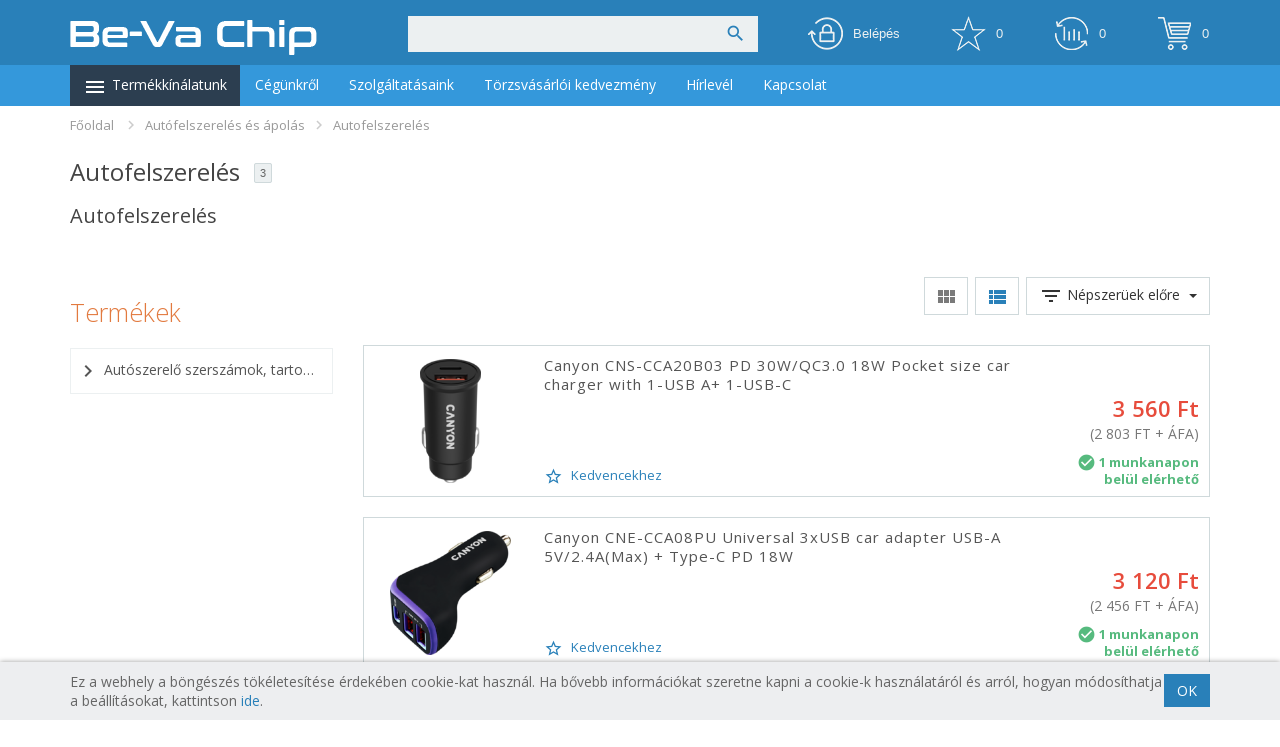

--- FILE ---
content_type: text/html; charset=utf-8
request_url: https://bevachip.hu/autofelszereles-es-apolas/autofelszereles-c2251/
body_size: 16591
content:
<!DOCTYPE html>
<!--[if IE ]><html class="ie nojs" lang="hu" prefix="og: http://ogp.me/ns#"><![endif]-->
<!--[if !IE]>--><html lang="hu" prefix="og: http://ogp.me/ns#" class="nojs"><!--<![endif]-->
<head>
<meta charset="utf-8" />
<meta name="viewport" content="width=device-width, initial-scale=1.0, maximum-scale=1.0, minimum-scale=1.0, user-scalable=no" />
<title>Autofelszerelés  vásárlás, Autofelszerelés  árak | Be-Va Chip</title>
<meta name="robots" content="index,follow" />
<meta name="description" content="Autofelszerelés  vásárlás, kedvező Autofelszerelés  árak óriási kínálattal! Autófelszerelés és ápolás vásárlás, gyors házhozszállítással elérhető áron a BevaChipen!" />
<meta name="keywords" content="Autofelszerelés , árak, Autófelszerelés, és, ápolás, olcsó, bevachip, computer" />
<meta property="og:image" content="https://bevachip.hu/assets/images/social-media.png" />
<meta property="og:url" content="https://bevachip.hu/autofelszereles-es-apolas/autofelszereles-c2251/" />
<meta property="og:title" content="Autofelszerelés " />
<meta property="og:description" content="Autofelszerelés  vásárlás, kedvező Autofelszerelés  árak óriási kínálattal! Autófelszerelés és ápolás vásárlás, gyors házhozszállítással elérhető áron a BevaChipen!" />
<meta property="og:site_name" content="bevachip.hu" />
<meta property="og:type" content="product" />
<base href="https://bevachip.hu/" />

<link href="https://fonts.googleapis.com/css?family=Open+Sans:400,600,700,300&subset=latin,latin-ext" rel="stylesheet" type="text/css">

<link rel="stylesheet" href="https://bevachip.hu/css/app-v1812192305.css" />
<link rel="shortcut icon" href="https://bevachip.hu/favicon.ico" />

<!--[if lt IE 9]>
<script src="https://static.bevachip.hu/scripts/html5shiv.js"></script>
<script src="https://static.bevachip.hu/scripts/respond.min.js"></script>
<![endif]-->
<script>function loadScript(t,e){var n=document.getElementsByTagName("head")[0],a=document.createElement("script");a.async=!0,a.onreadystatechange=function(){"complete"!=a.readyState&&"loaded"!=a.readyState||(a.onreadystatechange=null,e&&"function"==typeof e&&e())},a.onload=function(){e&&"function"==typeof e&&e()},a.src=t,n.appendChild(a)}!function(){document.getElementsByTagName("html")[0].className="",loadScript("https://static.bevachip.hu/scripts/jquery-1.12.4.min.js",function(){loadScript("https://static.bevachip.hu/scripts/list-v1812192305.js","function"==typeof initScript?initScript:!1),loadScript("https://static.bevachip.hu/scripts/bootstrap.v3.3.5.min.js")})}();</script>
<script>
(function(i,s,o,g,r,a,m){i['GoogleAnalyticsObject']=r;i[r]=i[r]||function(){(i[r].q=i[r].q||[]).push(arguments)},i[r].l=1*new Date();a=s.createElement(o),m=s.getElementsByTagName(o)[0];a.async=1;a.src=g;m.parentNode.insertBefore(a,m)})(window,document,'script','https://www.google-analytics.com/analytics.js','ga');
ga('create', 'UA-82082905-1', 'auto');
ga('send', 'pageview');
setTimeout("ga('send', 'event', 'read', '15 seconds')",15000);
</script>
<link rel="canonical" href="https://bevachip.hu/autofelszereles-es-apolas/autofelszereles-c2251//" />
</head>
<body>
<header id="header-area">
<div class="container">
<div class="main-header">
<div class="row">
<div class="col-md-3">
<div id="logo"><a href="https://bevachip.hu" title="Be-Va Chip"><img src="https://bevachip.hu/assets/images/logo.png" title="Be-Va Chip" alt="Be-Va Chip" class="img-responsive" /></a></div>
</div>
<div class="col-md-9 text-right">
<div class="row last">
<div class="col-md-12 col-sm-12 col-xs-12">
<div class="cartSide">
<div id="cart" class="cHeader">
<div id="search">
<form role="search" action="https://bevachip.hu/termek-kereses/" method="get" onsubmit="if(this.k.value=='' || this.k.value.length < 3){return false;}">
<div class="input-group">
<input type="text" class="form-control input-lg" name="k" value="" id="Search" pattern=".{3,}" oninvalid="setCustomValidity('Minimum 3 karakter!')" onchange="try{setCustomValidity('')}catch(e){}" autocomplete="off" />
<span class="input-group-btn"><button class="btn btn-lg" type="submit"><i class="mi">&#xE8B6;</i></button></span>
</div>
</form>
<div id="AutoComplete"></div>
</div>
<a href="https://bevachip.hu/belepes/" rel="nofollow" class="btn btn-lg"><i class="icon user"></i><span>Belépés</span></a>
<a href="https://bevachip.hu/kedvencek/" rel="nofollow" class="btn btn-lg" id="favouriteButton"><i class="icon star-big" title="Kedvencek"></i><span class="favouriteCount">0</span></a>
<button type="button" class="btn btn-lg hidden-xs" id="compareButton" onclick="compareBarToggle();"><i class="icon stats" title="Összehasonlítás"></i><span class="compareCount">0</span></button>
<button type="button" class="btn btn-lg" id="CartInfo"><i class="icon cart"></i><span id="cart-total">0</span></button>
</div>
</div>
</div>
</div>
</div>
</div>
<div id="basketLayer" class="col-md-12 col-xs-12"></div>
</div>
</div>
<div id="compareBar"><div class="container"><div id="compareBarContent"></div></div></div>
</header>
<nav class="navbar" id="main-menu" role="navigation">
<div class="container">
<div class="">
<ul class="nav navbar-nav">
<li class="category-dropdown">
<button type="button" class="btn navbar-btn cat-toggle" data-toggle="collapse" data-target=".navbar-cat-collapse" data-hover="dropdown"><i class="mi">&#xE5D2;</i> Termékkínálatunk</button>
<div id="cat-nav">
<ul class="navbar-cat-collapse">
<li class="dropdown">
<a href="https://bevachip.hu/okos-nevjegykartyak/" class="dropdown-toggle" data-toggle="dropdown" data-hover="dropdown" data-delay="300" title="Okos névjegykártyák">Okos névjegykártyák <i class="mi">&#xE5CC;</i></a>
<div class="dropdown-menu">
<div class="dropdown-inner">
<ul class="cols list-unstyled">
<li><a href="https://bevachip.hu/okos-nevjegykartyak/okos-nevjegykartya-c2504/" title="Okos névjegykártya">Okos névjegykártya</a></li>
</ul>
</div>
</div>
</li>
<li class="dropdown">
<a href="https://bevachip.hu/akciok/" class="dropdown-toggle" data-toggle="dropdown" data-hover="dropdown" data-delay="300" title="Akciók">Akciók <i class="mi">&#xE5CC;</i></a>
<div class="dropdown-menu">
<div class="dropdown-inner">
<ul class="cols list-unstyled">
<li class="sub-dropdown"><a href="https://bevachip.hu/akciok/akkumulator-c2499/" title="Akkumulátor">Akkumulátor <i class="mi">&#xE5CC;</i></a>
<div class="dropdown-menu">
<div class="dropdown-inner">
<ul class="cols list-unstyled"><li><a href="https://bevachip.hu/akciok/akkumulator-c2499/akkumulatorok-c2500/" title="Akkumulátorok">Akkumulátorok</a></li></ul>
</div>
</div></li>
<li><a href="https://bevachip.hu/akciok/autos-toltok-c2502/" title="Autós töltők">Autós töltők</a></li>
<li class="sub-dropdown dropdown-top"><a href="https://bevachip.hu/akciok/gamer-konfiguraciok-c2409/" title="Gamer konfigurációk">Gamer konfigurációk <i class="mi">&#xE5CC;</i></a>
<div class="dropdown-menu">
<div class="dropdown-inner">
<ul class="cols list-unstyled"><li><a href="https://bevachip.hu/akciok/gamer-konfiguraciok-c2409/bevachip-gamer-amd-selection-c2411/" title="Bevachip Gamer AMD Selection">Bevachip Gamer AMD Selection</a></li></ul>
</div>
</div></li>
</ul>
</div>
</div>
</li>
<li class="dropdown pull-top">
<a href="https://bevachip.hu/keszlet-kisopres/" class="dropdown-toggle" data-toggle="dropdown" data-hover="dropdown" data-delay="300" title="Készlet kisöprés">Készlet kisöprés <i class="mi">&#xE5CC;</i></a>
<div class="dropdown-menu">
<div class="dropdown-inner">
<ul class="cols list-unstyled">
<li><a href="https://bevachip.hu/keszlet-kisopres/akciokamerak-kiegeszitok-c2388/" title="Akciókamerák, kiegészítők">Akciókamerák, kiegészítők</a></li>
<li><a href="https://bevachip.hu/keszlet-kisopres/autos-kiegeszito-c2442/" title="Autós kiegészítő">Autós kiegészítő</a></li>
<li><a href="https://bevachip.hu/keszlet-kisopres/biztonsagtechnika-c2383/" title="Biztonságtechnika">Biztonságtechnika</a></li>
<li><a href="https://bevachip.hu/keszlet-kisopres/eger-billentyuzet-c2373/" title="Egér, Billentyűzet">Egér, Billentyűzet</a></li>
<li><a href="https://bevachip.hu/keszlet-kisopres/egeszsegmegorzes-c2389/" title="Egészségmegőrzés">Egészségmegőrzés</a></li>
<li><a href="https://bevachip.hu/keszlet-kisopres/egyeb-c2378/" title="Egyéb">Egyéb</a></li>
<li><a href="https://bevachip.hu/keszlet-kisopres/elem-akkumulator-c2433/" title="Elem, akkumulátor">Elem, akkumulátor</a></li>
<li><a href="https://bevachip.hu/keszlet-kisopres/halozati-eszkozok-c2385/" title="Hálózati eszközök">Hálózati eszközök</a></li>
<li><a href="https://bevachip.hu/keszlet-kisopres/haztartasi-eszkozok-c2115/" title="Háztartási eszközök">Háztartási eszközök</a></li>
<li><a href="https://bevachip.hu/keszlet-kisopres/jatek-c2387/" title="Játék">Játék</a></li>
<li><a href="https://bevachip.hu/keszlet-kisopres/kabelek-adapterek-c2397/" title="Kábelek, adapterek">Kábelek, adapterek</a></li>
<li><a href="https://bevachip.hu/keszlet-kisopres/kerti-kieegeszitok-c2394/" title="Kerti kieégészítők">Kerti kieégészítők</a></li>
<li><a href="https://bevachip.hu/keszlet-kisopres/konyhai-eszkozok-c2390/" title="Konyhai eszközök">Konyhai eszközök</a></li>
<li><a href="https://bevachip.hu/keszlet-kisopres/konzol-kiegeszitok-c2377/" title="Konzol kiegészítők">Konzol kiegészítők</a></li>
<li><a href="https://bevachip.hu/keszlet-kisopres/mobil-kiegeszitok-c2434/" title="Mobil kiegészítők">Mobil kiegészítők</a></li>
<li><a href="https://bevachip.hu/keszlet-kisopres/multimedia-c2137/" title="Multimédia">Multimédia</a></li>
<li><a href="https://bevachip.hu/keszlet-kisopres/notebook-kiegeszito-c2399/" title="Notebook kiegészítő">Notebook kiegészítő</a></li>
<li><a href="https://bevachip.hu/keszlet-kisopres/nyomtato-kellek-c2386/" title="Nyomtató kellék">Nyomtató kellék</a></li>
<li><a href="https://bevachip.hu/keszlet-kisopres/okosora-aktivitasmero-c2379/" title="Okosóra, aktivitásmérő">Okosóra, aktivitásmérő</a></li>
<li><a href="https://bevachip.hu/keszlet-kisopres/rack-es-kiegeszitok-c2392/" title="Rack és kiegészítők">Rack és kiegészítők</a></li>
<li class="sub-dropdown dropdown-top"><a href="https://bevachip.hu/keszlet-kisopres/szamitogep-alkatresz-ertekcsokkentett-termekek-c2113/" title="Számítógép alkatrész, értékcsökkentett termékek">Számítógép alkatrész, értékcsökkentett termékek <i class="mi">&#xE5CC;</i></a>
<div class="dropdown-menu">
<div class="dropdown-inner">
<ul class="cols list-unstyled"><li><a href="https://bevachip.hu/keszlet-kisopres/szamitogep-alkatresz-ertekcsokkentett-termekek-c2113/adathordozok-adattarolok-c2376/" title="Adathordozók, adattárolók">Adathordozók, adattárolók</a></li><li><a href="https://bevachip.hu/keszlet-kisopres/szamitogep-alkatresz-ertekcsokkentett-termekek-c2113/billentyuzet-c2438/" title="Billentyűzet">Billentyűzet</a></li><li><a href="https://bevachip.hu/keszlet-kisopres/szamitogep-alkatresz-ertekcsokkentett-termekek-c2113/eger-c2437/" title="Egér">Egér</a></li><li><a href="https://bevachip.hu/keszlet-kisopres/szamitogep-alkatresz-ertekcsokkentett-termekek-c2113/fejhallgato-headset-c2445/" title="Fejhallgató, headset">Fejhallgató, headset</a></li><li><a href="https://bevachip.hu/keszlet-kisopres/szamitogep-alkatresz-ertekcsokkentett-termekek-c2113/hutes-c2455/" title="Hűtés">Hűtés</a></li><li><a href="https://bevachip.hu/keszlet-kisopres/szamitogep-alkatresz-ertekcsokkentett-termekek-c2113/memoria-c2435/" title="Memória">Memória</a></li><li><a href="https://bevachip.hu/keszlet-kisopres/szamitogep-alkatresz-ertekcsokkentett-termekek-c2113/memoriakartya-pendrive-c2444/" title="Memóriakártya, Pendrive">Memóriakártya, Pendrive</a></li><li><a href="https://bevachip.hu/keszlet-kisopres/szamitogep-alkatresz-ertekcsokkentett-termekek-c2113/tapegyseg-c2456/" title="Tápegység">Tápegység</a></li><li><a href="https://bevachip.hu/keszlet-kisopres/szamitogep-alkatresz-ertekcsokkentett-termekek-c2113/webkamera-c2458/" title="Webkamera">Webkamera</a></li></ul>
</div>
</div></li>
<li><a href="https://bevachip.hu/keszlet-kisopres/tablet-mobil-es-kiegesztok-c2142/" title="Tablet, mobil és kiegésztők">Tablet, mobil és kiegésztők</a></li>
<li><a href="https://bevachip.hu/keszlet-kisopres/taska-hatizsak-c2381/" title="Táska, hátizsák">Táska, hátizsák</a></li>
<li><a href="https://bevachip.hu/keszlet-kisopres/tv-monitortarto-konzol-c2393/" title="TV-, monitortartó konzol">TV-, monitortartó konzol</a></li>
<li><a href="https://bevachip.hu/keszlet-kisopres/vilagitas-c2391/" title="Világítás">Világítás</a></li>
</ul>
</div>
</div>
</li>
<li class="dropdown pull-top">
<a href="https://bevachip.hu/alkatreszek-periferiak/" class="dropdown-toggle" data-toggle="dropdown" data-hover="dropdown" data-delay="300" title="Alkatrészek, Perifériák">Alkatrészek, Perifériák <i class="mi">&#xE5CC;</i></a>
<div class="dropdown-menu">
<div class="dropdown-inner">
<ul class="cols list-unstyled">
<li><a href="https://bevachip.hu/alkatreszek-periferiak/bluetooth-kiegeszito-c1763/" title="Bluetooth kiegészítő">Bluetooth kiegészítő</a></li>
<li><a href="https://bevachip.hu/alkatreszek-periferiak/home-elektronika-c1930/" title="Home Elektronika">Home Elektronika</a></li>
<li class="sub-dropdown"><a href="https://bevachip.hu/alkatreszek-periferiak/halozati-eszkoz-c1411/" title="Hálózati eszköz">Hálózati eszköz <i class="mi">&#xE5CC;</i></a>
<div class="dropdown-menu">
<div class="dropdown-inner">
<ul class="cols list-unstyled"><li><a href="https://bevachip.hu/alkatreszek-periferiak/halozati-eszkoz-c1411/adsl-modem-router-c1497/" title="ADSL (modem, router)">ADSL (modem, router)</a></li><li><a href="https://bevachip.hu/alkatreszek-periferiak/halozati-eszkoz-c1411/extender-c1843/" title="Extender">Extender</a></li><li><a href="https://bevachip.hu/alkatreszek-periferiak/halozati-eszkoz-c1411/fali-konnektorok-c2098/" title="Fali konnektorok">Fali konnektorok</a></li><li><a href="https://bevachip.hu/alkatreszek-periferiak/halozati-eszkoz-c1411/media-konverter-c1844/" title="Media konverter">Media konverter</a></li><li><a href="https://bevachip.hu/alkatreszek-periferiak/halozati-eszkoz-c1411/access-point-c1494/" title="Access point">Access point</a></li><li><a href="https://bevachip.hu/alkatreszek-periferiak/halozati-eszkoz-c1411/antenna-c1591/" title="Antenna">Antenna</a></li><li><a href="https://bevachip.hu/alkatreszek-periferiak/halozati-eszkoz-c1411/bridge-c1588/" title="Bridge">Bridge</a></li><li><a href="https://bevachip.hu/alkatreszek-periferiak/halozati-eszkoz-c1411/hsdpa-modem-c1669/" title="HSDPA Modem">HSDPA Modem</a></li><li><a href="https://bevachip.hu/alkatreszek-periferiak/halozati-eszkoz-c1411/halozati-kiegeszito-tartozek-c1496/" title="Hálózati kiegészítő, tartozék">Hálózati kiegészítő, tartozék</a></li><li><a href="https://bevachip.hu/alkatreszek-periferiak/halozati-eszkoz-c1411/halozati-kartya-wlan-halozati-adapter-c1495/" title="Hálózati kártya, WLAN hálózati adapter">Hálózati kártya, WLAN hálózati adapter</a></li><li><a href="https://bevachip.hu/alkatreszek-periferiak/halozati-eszkoz-c1411/kvm-switch-c1547/" title="KVM Switch">KVM Switch</a></li><li><a href="https://bevachip.hu/alkatreszek-periferiak/halozati-eszkoz-c1411/nas-halozati-adattarolok-c1442/" title="NAS (Hálózati adattárolók)">NAS (Hálózati adattárolók)</a></li><li><a href="https://bevachip.hu/alkatreszek-periferiak/halozati-eszkoz-c1411/power-over-ethernet-c1846/" title="Power Over Ethernet">Power Over Ethernet</a></li><li><a href="https://bevachip.hu/alkatreszek-periferiak/halozati-eszkoz-c1411/sfp-c1845/" title="SFP">SFP</a></li><li><a href="https://bevachip.hu/alkatreszek-periferiak/halozati-eszkoz-c1411/patch-panel-c1593/" title="Patch Panel">Patch Panel</a></li><li><a href="https://bevachip.hu/alkatreszek-periferiak/halozati-eszkoz-c1411/powerline-c1643/" title="Powerline">Powerline</a></li><li><a href="https://bevachip.hu/alkatreszek-periferiak/halozati-eszkoz-c1411/rackszekreny-c1628/" title="Rackszekrény">Rackszekrény</a></li><li><a href="https://bevachip.hu/alkatreszek-periferiak/halozati-eszkoz-c1411/rackszekreny-kiegeszito-c1629/" title="Rackszekrény kiegészítő">Rackszekrény kiegészítő</a></li><li><a href="https://bevachip.hu/alkatreszek-periferiak/halozati-eszkoz-c1411/router-c1437/" title="Router">Router</a></li><li><a href="https://bevachip.hu/alkatreszek-periferiak/halozati-eszkoz-c1411/switch-c1438/" title="Switch">Switch</a></li><li><a href="https://bevachip.hu/alkatreszek-periferiak/halozati-eszkoz-c1411/tuzfal-c1587/" title="Tűzfal">Tűzfal</a></li><li><a href="https://bevachip.hu/alkatreszek-periferiak/halozati-eszkoz-c1411/voip-phone-c1541/" title="Voip Phone">Voip Phone</a></li></ul>
</div>
</div></li>
<li class="sub-dropdown dropdown-top"><a href="https://bevachip.hu/alkatreszek-periferiak/potalkatresz-c1993/" title="Pótalkatrész">Pótalkatrész <i class="mi">&#xE5CC;</i></a>
<div class="dropdown-menu">
<div class="dropdown-inner">
<ul class="cols list-unstyled"><li><a href="https://bevachip.hu/alkatreszek-periferiak/potalkatresz-c1993/laptop-c1994/" title="Laptop">Laptop</a></li></ul>
</div>
</div></li>
<li class="sub-dropdown"><a href="https://bevachip.hu/alkatreszek-periferiak/irodatechnika-c1662/" title="Irodatechnika">Irodatechnika <i class="mi">&#xE5CC;</i></a>
<div class="dropdown-menu">
<div class="dropdown-inner">
<ul class="cols list-unstyled"><li><a href="https://bevachip.hu/alkatreszek-periferiak/irodatechnika-c1662/bogre-pohar-termosz-kulacs-c1859/" title="Bögre, pohár, termosz, kulacs">Bögre, pohár, termosz, kulacs</a></li><li><a href="https://bevachip.hu/alkatreszek-periferiak/irodatechnika-c1662/diktafon-c1566/" title="Diktafon">Diktafon</a></li><li><a href="https://bevachip.hu/alkatreszek-periferiak/irodatechnika-c1662/irodakellek-c1719/" title="Irodakellék">Irodakellék</a></li><li><a href="https://bevachip.hu/alkatreszek-periferiak/irodatechnika-c1662/szamologep-c1590/" title="Számológép">Számológép</a></li><li><a href="https://bevachip.hu/alkatreszek-periferiak/irodatechnika-c1662/telefon-c1429/" title="Telefon">Telefon</a></li><li><a href="https://bevachip.hu/alkatreszek-periferiak/irodatechnika-c1662/vonalkod-olvaso-cimkezo-c1508/" title="Vonalkód-olvasó, címkéző">Vonalkód-olvasó, címkéző</a></li></ul>
</div>
</div></li>
<li class="sub-dropdown dropdown-top"><a href="https://bevachip.hu/alkatreszek-periferiak/mac-kiegeszito-c1462/" title="Mac kiegészítő">Mac kiegészítő <i class="mi">&#xE5CC;</i></a>
<div class="dropdown-menu">
<div class="dropdown-inner">
<ul class="cols list-unstyled"><li><a href="https://bevachip.hu/alkatreszek-periferiak/mac-kiegeszito-c1462/apple-multimedia-c1520/" title="Apple multimédia">Apple multimédia</a></li><li><a href="https://bevachip.hu/alkatreszek-periferiak/mac-kiegeszito-c1462/eger-es-billentyuzet-c1554/" title="Egér és billentyűzet">Egér és billentyűzet</a></li><li><a href="https://bevachip.hu/alkatreszek-periferiak/mac-kiegeszito-c1462/kabelek-c1556/" title="Kábelek">Kábelek</a></li><li><a href="https://bevachip.hu/alkatreszek-periferiak/mac-kiegeszito-c1462/taska-tok-c1580/" title="Táska, tok">Táska, tok</a></li></ul>
</div>
</div></li>
<li><a href="https://bevachip.hu/alkatreszek-periferiak/nyomtato-c1423/" title="Nyomtató">Nyomtató</a></li>
<li class="sub-dropdown dropdown-top"><a href="https://bevachip.hu/alkatreszek-periferiak/nyomtato-kellek-c1605/" title="Nyomtató kellék">Nyomtató kellék <i class="mi">&#xE5CC;</i></a>
<div class="dropdown-menu">
<div class="dropdown-inner">
<ul class="cols list-unstyled"><li><a href="https://bevachip.hu/alkatreszek-periferiak/nyomtato-kellek-c1605/alkatresz-hulladek-kazetta-c1612/" title="Alkatrész, hulladék kazetta">Alkatrész, hulladék kazetta</a></li><li><a href="https://bevachip.hu/alkatreszek-periferiak/nyomtato-kellek-c1605/festeknyomtatoszalag-c1775/" title="Festék/Nyomtatószalag">Festék/Nyomtatószalag</a></li><li><a href="https://bevachip.hu/alkatreszek-periferiak/nyomtato-kellek-c1605/papir-folia-c1563/" title="Papír / Fólia">Papír / Fólia</a></li><li><a href="https://bevachip.hu/alkatreszek-periferiak/nyomtato-kellek-c1605/tonerpatron-c1431/" title="Toner/Patron">Toner/Patron</a></li></ul>
</div>
</div></li>
<li><a href="https://bevachip.hu/alkatreszek-periferiak/szimulator-cockpit-allvany-es-kiegeszitok-c2211/" title="Szimulátor cockpit, állvány és kiegészítők">Szimulátor cockpit, állvány és kiegészítők</a></li>
<li><a href="https://bevachip.hu/alkatreszek-periferiak/jatek-konzol-kiegeszito-c1813/" title="Játék konzol kiegészítő">Játék konzol kiegészítő</a></li>
<li class="sub-dropdown"><a href="https://bevachip.hu/alkatreszek-periferiak/szamitogep-alkatresz-c1644/" title="Számítógép alkatrész">Számítógép alkatrész <i class="mi">&#xE5CC;</i></a>
<div class="dropdown-menu">
<div class="dropdown-inner">
<ul class="cols list-unstyled"><li><a href="https://bevachip.hu/alkatreszek-periferiak/szamitogep-alkatresz-c1644/alaplap-c1405/" title="Alaplap">Alaplap</a></li><li><a href="https://bevachip.hu/alkatreszek-periferiak/szamitogep-alkatresz-c1644/floppy-meghajto-es-lemez-c1488/" title="Floppy meghajtó és lemez">Floppy meghajtó és lemez</a></li><li><a href="https://bevachip.hu/alkatreszek-periferiak/szamitogep-alkatresz-c1644/hangkartya-c1436/" title="Hangkártya">Hangkártya</a></li><li><a href="https://bevachip.hu/alkatreszek-periferiak/szamitogep-alkatresz-c1644/hutorendszerek-modding-c1413/" title="Hűtőrendszerek, modding">Hűtőrendszerek, modding</a></li><li><a href="https://bevachip.hu/alkatreszek-periferiak/szamitogep-alkatresz-c1644/memoria-c1417/" title="Memória">Memória</a></li><li><a href="https://bevachip.hu/alkatreszek-periferiak/szamitogep-alkatresz-c1644/merevlemez-hdd-ssd-c1474/" title="Merevlemez, HDD, SSD">Merevlemez, HDD, SSD</a></li><li><a href="https://bevachip.hu/alkatreszek-periferiak/szamitogep-alkatresz-c1644/optikai-meghajto-c1422/" title="Optikai meghajtó">Optikai meghajtó</a></li><li><a href="https://bevachip.hu/alkatreszek-periferiak/szamitogep-alkatresz-c1644/port-bovito-c1498/" title="Port bővítő">Port bővítő</a></li><li><a href="https://bevachip.hu/alkatreszek-periferiak/szamitogep-alkatresz-c1644/processzor-c1424/" title="Processzor">Processzor</a></li><li><a href="https://bevachip.hu/alkatreszek-periferiak/szamitogep-alkatresz-c1644/szerszam-c1446/" title="Szerszám">Szerszám</a></li><li><a href="https://bevachip.hu/alkatreszek-periferiak/szamitogep-alkatresz-c1644/szamitogephaz-c1412/" title="Számítógépház">Számítógépház</a></li><li><a href="https://bevachip.hu/alkatreszek-periferiak/szamitogep-alkatresz-c1644/tisztitoszer-c1549/" title="Tisztítószer">Tisztítószer</a></li><li><a href="https://bevachip.hu/alkatreszek-periferiak/szamitogep-alkatresz-c1644/tapegyseg-c1428/" title="Tápegység">Tápegység</a></li><li><a href="https://bevachip.hu/alkatreszek-periferiak/szamitogep-alkatresz-c1644/usb-bovito-c1511/" title="USB Bővítő">USB Bővítő</a></li><li><a href="https://bevachip.hu/alkatreszek-periferiak/szamitogep-alkatresz-c1644/vezerlo-kartya-c1439/" title="Vezérlő kártya">Vezérlő kártya</a></li><li><a href="https://bevachip.hu/alkatreszek-periferiak/szamitogep-alkatresz-c1644/videokartya-c1435/" title="Videókártya">Videókártya</a></li></ul>
</div>
</div></li>
<li class="sub-dropdown"><a href="https://bevachip.hu/alkatreszek-periferiak/szamitogep-kiegeszito-c1646/" title="Számítógép kiegészítő">Számítógép kiegészítő <i class="mi">&#xE5CC;</i></a>
<div class="dropdown-menu">
<div class="dropdown-inner">
<ul class="cols list-unstyled"><li><a href="https://bevachip.hu/alkatreszek-periferiak/szamitogep-kiegeszito-c1646/billentyuzet-es-eger-szett-c2402/" title="Billentyűzet és egér szett">Billentyűzet és egér szett</a></li><li><a href="https://bevachip.hu/alkatreszek-periferiak/szamitogep-kiegeszito-c1646/cddvdblu-ray-lemez-c1543/" title="CD/DVD/Blu-Ray lemez">CD/DVD/Blu-Ray lemez</a></li><li><a href="https://bevachip.hu/alkatreszek-periferiak/szamitogep-kiegeszito-c1646/adatkazetta-c1606/" title="Adatkazetta">Adatkazetta</a></li><li><a href="https://bevachip.hu/alkatreszek-periferiak/szamitogep-kiegeszito-c1646/digitalizalo-eszkoz-c1518/" title="Digitalizáló eszköz">Digitalizáló eszköz</a></li><li><a href="https://bevachip.hu/alkatreszek-periferiak/szamitogep-kiegeszito-c1646/kabel-c1415/" title="Kábel">Kábel</a></li><li><a href="https://bevachip.hu/alkatreszek-periferiak/szamitogep-kiegeszito-c1646/kartyaolvaso-c1416/" title="Kártyaolvasó">Kártyaolvasó</a></li><li><a href="https://bevachip.hu/alkatreszek-periferiak/szamitogep-kiegeszito-c1646/kulso-ssd-c1776/" title="Külső SSD">Külső SSD</a></li><li><a href="https://bevachip.hu/alkatreszek-periferiak/szamitogep-kiegeszito-c1646/kulso-merevlemez-c1659/" title="Külső merevlemez">Külső merevlemez</a></li><li><a href="https://bevachip.hu/alkatreszek-periferiak/szamitogep-kiegeszito-c1646/memoriakartya-c1418/" title="Memóriakártya">Memóriakártya</a></li><li><a href="https://bevachip.hu/alkatreszek-periferiak/szamitogep-kiegeszito-c1646/pendrive-c1472/" title="Pendrive">Pendrive</a></li><li><a href="https://bevachip.hu/alkatreszek-periferiak/szamitogep-kiegeszito-c1646/szunetmentes-tapegyseg-c1666/" title="Szünetmentes tápegység">Szünetmentes tápegység</a></li><li><a href="https://bevachip.hu/alkatreszek-periferiak/szamitogep-kiegeszito-c1646/tarto-talp-c1765/" title="Tartó, talp">Tartó, talp</a></li><li><a href="https://bevachip.hu/alkatreszek-periferiak/szamitogep-kiegeszito-c1646/tulfeszultseg-vedo-zavarszuro-eloszto-hosszabbitoeloszto-c1562/" title="Túlfeszültség védő, zavarszűrő elosztó, hosszabbító/elosztó">Túlfeszültség védő, zavarszűrő elosztó, hosszabbító/elosztó</a></li></ul>
</div>
</div></li>
<li class="sub-dropdown"><a href="https://bevachip.hu/alkatreszek-periferiak/szamitogep-periferia-c1645/" title="Számítógép periféria">Számítógép periféria <i class="mi">&#xE5CC;</i></a>
<div class="dropdown-menu">
<div class="dropdown-inner">
<ul class="cols list-unstyled"><li><a href="https://bevachip.hu/alkatreszek-periferiak/szamitogep-periferia-c1645/asztali-mikrofon-c1545/" title="Asztali Mikrofon">Asztali Mikrofon</a></li><li><a href="https://bevachip.hu/alkatreszek-periferiak/szamitogep-periferia-c1645/billentyuzet-c1407/" title="Billentyűzet">Billentyűzet</a></li><li><a href="https://bevachip.hu/alkatreszek-periferiak/szamitogep-periferia-c1645/eger-billentyuzet-kiegeszito-c1758/" title="Egér, billentyűzet kiegészítő">Egér, billentyűzet kiegészítő</a></li><li><a href="https://bevachip.hu/alkatreszek-periferiak/szamitogep-periferia-c1645/eger-pozicionalo-c1409/" title="Egér, pozicionáló">Egér, pozicionáló</a></li><li><a href="https://bevachip.hu/alkatreszek-periferiak/szamitogep-periferia-c1645/fejhallgato-headset-c1440/" title="Fejhallgató, headset">Fejhallgató, headset</a></li><li><a href="https://bevachip.hu/alkatreszek-periferiak/szamitogep-periferia-c1645/fejhallgato-headset-kiegeszito-c1667/" title="Fejhallgató, headset kiegészítő">Fejhallgató, headset kiegészítő</a></li><li><a href="https://bevachip.hu/alkatreszek-periferiak/szamitogep-periferia-c1645/hangfal-hangfalszett-c1517/" title="Hangfal, Hangfalszett">Hangfal, Hangfalszett</a></li><li><a href="https://bevachip.hu/alkatreszek-periferiak/szamitogep-periferia-c1645/monitor-c1420/" title="Monitor">Monitor</a></li><li><a href="https://bevachip.hu/alkatreszek-periferiak/szamitogep-periferia-c1645/monitor-kiegeszito-c1753/" title="Monitor kiegészítő">Monitor kiegészítő</a></li><li><a href="https://bevachip.hu/alkatreszek-periferiak/szamitogep-periferia-c1645/szkenner-c1665/" title="Szkenner">Szkenner</a></li><li><a href="https://bevachip.hu/alkatreszek-periferiak/szamitogep-periferia-c1645/tuner-c1432/" title="Tuner">Tuner</a></li><li><a href="https://bevachip.hu/alkatreszek-periferiak/szamitogep-periferia-c1645/usb-kiegeszito-c1745/" title="USB kiegészítő">USB kiegészítő</a></li><li><a href="https://bevachip.hu/alkatreszek-periferiak/szamitogep-periferia-c1645/webkamera-c1581/" title="Webkamera">Webkamera</a></li></ul>
</div>
</div></li>
<li class="sub-dropdown dropdown-top"><a href="https://bevachip.hu/alkatreszek-periferiak/szoftver-c2036/" title="Szoftver">Szoftver <i class="mi">&#xE5CC;</i></a>
<div class="dropdown-menu">
<div class="dropdown-inner">
<ul class="cols list-unstyled"><li><a href="https://bevachip.hu/alkatreszek-periferiak/szoftver-c2036/antivirus-c1506/" title="Antivírus">Antivírus</a></li><li><a href="https://bevachip.hu/alkatreszek-periferiak/szoftver-c2036/irodai-szoftver-program-c1540/" title="Irodai szoftver &amp; Program">Irodai szoftver & Program</a></li><li><a href="https://bevachip.hu/alkatreszek-periferiak/szoftver-c2036/operacios-rendszer-c1522/" title="Operációs rendszer">Operációs rendszer</a></li></ul>
</div>
</div></li>
<li class="sub-dropdown dropdown-top"><a href="https://bevachip.hu/alkatreszek-periferiak/lcd-display-c1609/" title="LCD / Display">LCD / Display <i class="mi">&#xE5CC;</i></a>
<div class="dropdown-menu">
<div class="dropdown-inner">
<ul class="cols list-unstyled"><li><a href="https://bevachip.hu/alkatreszek-periferiak/lcd-display-c1609/kijelzok-c1832/" title="Kijelzők">Kijelzők</a></li><li><a href="https://bevachip.hu/alkatreszek-periferiak/lcd-display-c1609/konzol-c1823/" title="Konzol">Konzol</a></li></ul>
</div>
</div></li>
</ul>
</div>
</div>
</li>
<li class="dropdown pull-top">
<a href="https://bevachip.hu/auto-gps/" class="dropdown-toggle" data-toggle="dropdown" data-hover="dropdown" data-delay="300" title="Autó &amp; GPS">Autó & GPS <i class="mi">&#xE5CC;</i></a>
<div class="dropdown-menu">
<div class="dropdown-inner">
<ul class="cols list-unstyled">
<li><a href="https://bevachip.hu/auto-gps/auto-hifi-erosito-c1584/" title="Autó Hifi Erősítő">Autó Hifi Erősítő</a></li>
<li><a href="https://bevachip.hu/auto-gps/autos-tolatokamerak-c2177/" title="Autós tolatókamerák">Autós tolatókamerák</a></li>
<li><a href="https://bevachip.hu/auto-gps/kerekpar-kiegeszitok-c1842/" title="Kerékpár kiegészítők">Kerékpár kiegészítők</a></li>
<li><a href="https://bevachip.hu/auto-gps/auto-hifi-fejegyseg-c1447/" title="Autó Hifi Fejegység">Autó Hifi Fejegység</a></li>
<li><a href="https://bevachip.hu/auto-gps/auto-hifi-hangszoro-c1448/" title="Autó Hifi Hangszóró">Autó Hifi Hangszóró</a></li>
<li><a href="https://bevachip.hu/auto-gps/autos-kamera-c1589/" title="Autós kamera">Autós kamera</a></li>
<li><a href="https://bevachip.hu/auto-gps/egyeb-autos-kiegeszito-c1544/" title="Egyéb autós kiegészítő">Egyéb autós kiegészítő</a></li>
<li><a href="https://bevachip.hu/auto-gps/inverter-c1487/" title="Inverter">Inverter</a></li>
<li class="sub-dropdown dropdown-top"><a href="https://bevachip.hu/auto-gps/navigacio-gps-pna-c1471/" title="Navigáció, GPS, PNA">Navigáció, GPS, PNA <i class="mi">&#xE5CC;</i></a>
<div class="dropdown-menu">
<div class="dropdown-inner">
<ul class="cols list-unstyled"><li><a href="https://bevachip.hu/auto-gps/navigacio-gps-pna-c1471/kiegeszito-c1477/" title="Kiegészítő">Kiegészítő</a></li></ul>
</div>
</div></li>
<li><a href="https://bevachip.hu/auto-gps/transmitter-c1788/" title="Transmitter">Transmitter</a></li>
</ul>
</div>
</div>
</li>
<li class="dropdown">
<a href="https://bevachip.hu/autofelszereles-es-apolas/" class="dropdown-toggle" data-toggle="dropdown" data-hover="dropdown" data-delay="300" title="Autófelszerelés és ápolás">Autófelszerelés és ápolás <i class="mi">&#xE5CC;</i></a>
<div class="dropdown-menu">
<div class="dropdown-inner">
<ul class="cols list-unstyled">
<li class="sub-dropdown"><a href="https://bevachip.hu/autofelszereles-es-apolas/autofelszereles-c2251/" title="Autofelszerelés ">Autofelszerelés  <i class="mi">&#xE5CC;</i></a>
<div class="dropdown-menu">
<div class="dropdown-inner">
<ul class="cols list-unstyled"><li><a href="https://bevachip.hu/autofelszereles-es-apolas/autofelszereles-c2251/autoszerelo-szerszamok-tartozekok-es-muhelyfelszereles-c2275/" title="Autószerelő szerszámok, tartozékok és műhelyfelszerelés">Autószerelő szerszámok, tartozékok és műhelyfelszerelés</a></li></ul>
</div>
</div></li>
<li class="sub-dropdown dropdown-top"><a href="https://bevachip.hu/autofelszereles-es-apolas/egyeb-auto-kiegeszitok-c2262/" title="Egyéb autó kiegészítők">Egyéb autó kiegészítők <i class="mi">&#xE5CC;</i></a>
<div class="dropdown-menu">
<div class="dropdown-inner">
<ul class="cols list-unstyled"><li><a href="https://bevachip.hu/autofelszereles-es-apolas/egyeb-auto-kiegeszitok-c2262/szivargyujtok-es-elosztok-c2266/" title="Szivargyújtók és elosztók">Szivargyújtók és elosztók</a></li></ul>
</div>
</div></li>
<li class="sub-dropdown dropdown-top"><a href="https://bevachip.hu/autofelszereles-es-apolas/tisztitas-apolas-c2269/" title="Tisztítás, ápolás ">Tisztítás, ápolás  <i class="mi">&#xE5CC;</i></a>
<div class="dropdown-menu">
<div class="dropdown-inner">
<ul class="cols list-unstyled"><li><a href="https://bevachip.hu/autofelszereles-es-apolas/tisztitas-apolas-c2269/torlokendok-szivacsok-kefek-c2270/" title="Törlőkendők, szivacsok, kefék ">Törlőkendők, szivacsok, kefék </a></li></ul>
</div>
</div></li>
</ul>
</div>
</div>
</li>
<li class="dropdown pull-top">
<a href="https://bevachip.hu/biztonsagtechnika/" class="dropdown-toggle" data-toggle="dropdown" data-hover="dropdown" data-delay="300" title="Biztonságtechnika">Biztonságtechnika <i class="mi">&#xE5CC;</i></a>
<div class="dropdown-menu">
<div class="dropdown-inner">
<ul class="cols list-unstyled">
<li><a href="https://bevachip.hu/biztonsagtechnika/belepteto-rendszer-rendszam-felismero-c1742/" title="Beléptető rendszer, rendszám felismerő">Beléptető rendszer, rendszám felismerő</a></li>
<li><a href="https://bevachip.hu/biztonsagtechnika/hokamerak-c2249/" title="Hőkamerák">Hőkamerák</a></li>
<li><a href="https://bevachip.hu/biztonsagtechnika/pancelszekreny-szef-c1840/" title="Páncélszekrény, Széf">Páncélszekrény, Széf</a></li>
<li><a href="https://bevachip.hu/biztonsagtechnika/szemelyi-biztonsag-c2320/" title="Személyi biztonság">Személyi biztonság</a></li>
<li><a href="https://bevachip.hu/biztonsagtechnika/egyeb-biztonsagtechnika-c1743/" title="Egyéb biztonságtechnika">Egyéb biztonságtechnika</a></li>
<li><a href="https://bevachip.hu/biztonsagtechnika/gps-nyomkovetes-c1741/" title="GPS nyomkövetés">GPS nyomkövetés</a></li>
<li><a href="https://bevachip.hu/biztonsagtechnika/kapuautomatizalas-c1744/" title="Kapuautomatizálás">Kapuautomatizálás</a></li>
<li class="sub-dropdown dropdown-top"><a href="https://bevachip.hu/biztonsagtechnika/megfigyelorendszer-c1738/" title="Megfigyelőrendszer">Megfigyelőrendszer <i class="mi">&#xE5CC;</i></a>
<div class="dropdown-menu">
<div class="dropdown-inner">
<ul class="cols list-unstyled"><li><a href="https://bevachip.hu/biztonsagtechnika/megfigyelorendszer-c1738/biztonsagi-kamera-c1795/" title="Biztonsági kamera">Biztonsági kamera</a></li><li><a href="https://bevachip.hu/biztonsagtechnika/megfigyelorendszer-c1738/biztonsagi-kamera-kiegeszitok-c1805/" title="Biztonsági kamera kiegészítők">Biztonsági kamera kiegészítők</a></li></ul>
</div>
</div></li>
<li><a href="https://bevachip.hu/biztonsagtechnika/megfigyelorendszer-kiegeszito-c1740/" title="Megfigyelőrendszer kiegészítő">Megfigyelőrendszer kiegészítő</a></li>
<li class="sub-dropdown dropdown-top"><a href="https://bevachip.hu/biztonsagtechnika/riasztorendszer-c1654/" title="Riasztórendszer">Riasztórendszer <i class="mi">&#xE5CC;</i></a>
<div class="dropdown-menu">
<div class="dropdown-inner">
<ul class="cols list-unstyled"><li><a href="https://bevachip.hu/biztonsagtechnika/riasztorendszer-c1654/kiegeszitok-c2318/" title="Kiegészítők">Kiegészítők</a></li><li><a href="https://bevachip.hu/biztonsagtechnika/riasztorendszer-c1654/nyitaserzekelo-c2319/" title="Nyitásérzékelő">Nyitásérzékelő</a></li></ul>
</div>
</div></li>
<li><a href="https://bevachip.hu/biztonsagtechnika/rogzito-egyseg-c1739/" title="Rögzítő egység">Rögzítő egység</a></li>
<li><a href="https://bevachip.hu/biztonsagtechnika/tuz-vizjelzo-rendszer-fustgaz-detektorok-c1728/" title="Tűz-/Vízjelző rendszer, füst/gáz-detektorok">Tűz-/Vízjelző rendszer, füst/gáz-detektorok</a></li>
</ul>
</div>
</div>
</li>
<li class="dropdown">
<a href="https://bevachip.hu/divat/" class="dropdown-toggle" data-toggle="dropdown" data-hover="dropdown" data-delay="300" title="Divat">Divat <i class="mi">&#xE5CC;</i></a>
<div class="dropdown-menu">
<div class="dropdown-inner">
<ul class="cols list-unstyled">
<li class="sub-dropdown"><a href="https://bevachip.hu/divat/kozmetikum-c2328/" title="Kozmetikum">Kozmetikum <i class="mi">&#xE5CC;</i></a>
<div class="dropdown-menu">
<div class="dropdown-inner">
<ul class="cols list-unstyled"><li><a href="https://bevachip.hu/divat/kozmetikum-c2328/arcapolas-c2329/" title="Arcápolás">Arcápolás</a></li></ul>
</div>
</div></li>
</ul>
</div>
</div>
</li>
<li class="dropdown">
<a href="https://bevachip.hu/foto-video/" class="dropdown-toggle" data-toggle="dropdown" data-hover="dropdown" data-delay="300" title="Fotó-Videó">Fotó-Videó <i class="mi">&#xE5CC;</i></a>
<div class="dropdown-menu">
<div class="dropdown-inner">
<ul class="cols list-unstyled">
<li><a href="https://bevachip.hu/foto-video/akciokamera-kiegeszito-c1873/" title="Akciókamera kiegészítő">Akciókamera kiegészítő</a></li>
<li><a href="https://bevachip.hu/foto-video/digitalis-kepkeret-c1408/" title="Digitális képkeret">Digitális képkeret</a></li>
<li><a href="https://bevachip.hu/foto-video/dron-c1770/" title="Drón">Drón</a></li>
<li><a href="https://bevachip.hu/foto-video/dron-kiegeszitok-c1773/" title="Drón kiegészítők">Drón kiegészítők</a></li>
<li><a href="https://bevachip.hu/foto-video/fenykepezogep-c1473/" title="Fényképezőgép">Fényképezőgép</a></li>
<li class="sub-dropdown dropdown-top"><a href="https://bevachip.hu/foto-video/fenykepezogep-kiegeszito-c1779/" title="Fényképezőgép kiegészítő">Fényképezőgép kiegészítő <i class="mi">&#xE5CC;</i></a>
<div class="dropdown-menu">
<div class="dropdown-inner">
<ul class="cols list-unstyled"><li><a href="https://bevachip.hu/foto-video/fenykepezogep-kiegeszito-c1779/kijelzovedo-c1882/" title="Kijelzővédő">Kijelzővédő</a></li><li><a href="https://bevachip.hu/foto-video/fenykepezogep-kiegeszito-c1779/reflektor-c1888/" title="Reflektor">Reflektor</a></li></ul>
</div>
</div></li>
<li class="sub-dropdown"><a href="https://bevachip.hu/foto-video/kamera-kiegeszito-c1756/" title="Kamera kiegészítő">Kamera kiegészítő <i class="mi">&#xE5CC;</i></a>
<div class="dropdown-menu">
<div class="dropdown-inner">
<ul class="cols list-unstyled"><li><a href="https://bevachip.hu/foto-video/kamera-kiegeszito-c1756/adapter-halozati-tolto-c1915/" title="Adapter, hálózati töltő">Adapter, hálózati töltő</a></li><li><a href="https://bevachip.hu/foto-video/kamera-kiegeszito-c1756/akkumulator-tolto-c1914/" title="Akkumulátor töltő">Akkumulátor töltő</a></li><li><a href="https://bevachip.hu/foto-video/kamera-kiegeszito-c1756/egyeb-c1774/" title="Egyéb">Egyéb</a></li><li><a href="https://bevachip.hu/foto-video/kamera-kiegeszito-c1756/fotos-taska-tok-c1925/" title="Fotós táska, tok">Fotós táska, tok</a></li><li><a href="https://bevachip.hu/foto-video/kamera-kiegeszito-c1756/ujratoltheto-elem-tolto-c1913/" title="Újratölthető elem töltő">Újratölthető elem töltő</a></li><li><a href="https://bevachip.hu/foto-video/kamera-kiegeszito-c1756/energiaellatas-c1493/" title="Energiaellátás">Energiaellátás</a></li><li><a href="https://bevachip.hu/foto-video/kamera-kiegeszito-c1756/fotovideo-allvany-c1410/" title="Fotó/Video állvány">Fotó/Video állvány</a></li><li><a href="https://bevachip.hu/foto-video/kamera-kiegeszito-c1756/tok-vizallo-tok-c1558/" title="Tok, vízálló tok">Tok, vízálló tok</a></li></ul>
</div>
</div></li>
<li><a href="https://bevachip.hu/foto-video/tavcso-teleszkop-mikroszkop-c1657/" title="Távcső, Teleszkóp, Mikroszkóp">Távcső, Teleszkóp, Mikroszkóp</a></li>
<li><a href="https://bevachip.hu/foto-video/videokamera-c1434/" title="Videokamera">Videokamera</a></li>
</ul>
</div>
</div>
</li>
<li class="dropdown pull-top">
<a href="https://bevachip.hu/haztartasi-cikkek/" class="dropdown-toggle" data-toggle="dropdown" data-hover="dropdown" data-delay="300" title="Háztartási cikkek">Háztartási cikkek <i class="mi">&#xE5CC;</i></a>
<div class="dropdown-menu">
<div class="dropdown-inner">
<ul class="cols list-unstyled">
<li><a href="https://bevachip.hu/haztartasi-cikkek/ajandektargy-c1860/" title="Ajándéktárgy">Ajándéktárgy</a></li>
<li><a href="https://bevachip.hu/haztartasi-cikkek/akkumulatorok-toltok-c2172/" title="Akkumulátorok, Töltők">Akkumulátorok, Töltők</a></li>
<li><a href="https://bevachip.hu/haztartasi-cikkek/allateledel-kiegeszitok-c2208/" title="Állateledel, kiegészítők">Állateledel, kiegészítők</a></li>
<li class="sub-dropdown"><a href="https://bevachip.hu/haztartasi-cikkek/babaapolas-c1675/" title="Babaápolás">Babaápolás <i class="mi">&#xE5CC;</i></a>
<div class="dropdown-menu">
<div class="dropdown-inner">
<ul class="cols list-unstyled"><li><a href="https://bevachip.hu/haztartasi-cikkek/babaapolas-c1675/babaor-c1802/" title="Babaőr">Babaőr</a></li><li><a href="https://bevachip.hu/haztartasi-cikkek/babaapolas-c1675/cumisuveg-c1801/" title="Cumisüveg">Cumisüveg</a></li><li><a href="https://bevachip.hu/haztartasi-cikkek/babaapolas-c1675/egyeb-c1862/" title="Egyéb">Egyéb</a></li><li><a href="https://bevachip.hu/haztartasi-cikkek/babaapolas-c1675/mellszivo-c1799/" title="Mellszívó">Mellszívó</a></li><li><a href="https://bevachip.hu/haztartasi-cikkek/babaapolas-c1675/merleg-c1800/" title="Mérleg">Mérleg</a></li><li><a href="https://bevachip.hu/haztartasi-cikkek/babaapolas-c1675/sterilizalo-c1803/" title="Sterilizáló">Sterilizáló</a></li></ul>
</div>
</div></li>
<li class="sub-dropdown dropdown-top"><a href="https://bevachip.hu/haztartasi-cikkek/egyeb-haztartasi-cikkek-c2178/" title="Egyéb háztartási cikkek">Egyéb háztartási cikkek <i class="mi">&#xE5CC;</i></a>
<div class="dropdown-menu">
<div class="dropdown-inner">
<ul class="cols list-unstyled"><li><a href="https://bevachip.hu/haztartasi-cikkek/egyeb-haztartasi-cikkek-c2178/alkoholszonda-fuvokak-c2184/" title="Alkoholszonda fúvókák">Alkoholszonda fúvókák</a></li><li><a href="https://bevachip.hu/haztartasi-cikkek/egyeb-haztartasi-cikkek-c2178/gozallomasok-c2190/" title="Gőzállomások">Gőzállomások</a></li></ul>
</div>
</div></li>
<li><a href="https://bevachip.hu/haztartasi-cikkek/barkacsgep-c1767/" title="Barkácsgép">Barkácsgép</a></li>
<li class="sub-dropdown"><a href="https://bevachip.hu/haztartasi-cikkek/barkacsgep-alkatresz-szerszam-c1768/" title="Barkácsgép, alkatrész, szerszám">Barkácsgép, alkatrész, szerszám <i class="mi">&#xE5CC;</i></a>
<div class="dropdown-menu">
<div class="dropdown-inner">
<ul class="cols list-unstyled"><li><a href="https://bevachip.hu/haztartasi-cikkek/barkacsgep-alkatresz-szerszam-c1768/fureszgepek-c2368/" title=" Fűrészgépek"> Fűrészgépek</a></li><li><a href="https://bevachip.hu/haztartasi-cikkek/barkacsgep-alkatresz-szerszam-c1768/barkacs-kiegeszitok-c2277/" title="Barkács kiegészítők">Barkács kiegészítők</a></li><li><a href="https://bevachip.hu/haztartasi-cikkek/barkacsgep-alkatresz-szerszam-c1768/csavarhuzok-es-kulcskeszletek-c2279/" title="Csavarhúzók és kulcskészletek">Csavarhúzók és kulcskészletek</a></li><li><a href="https://bevachip.hu/haztartasi-cikkek/barkacsgep-alkatresz-szerszam-c1768/csiszolok-c2450/" title="Csiszolók">Csiszolók</a></li><li><a href="https://bevachip.hu/haztartasi-cikkek/barkacsgep-alkatresz-szerszam-c1768/einhell-c2138/" title="Einhell">Einhell</a></li><li><a href="https://bevachip.hu/haztartasi-cikkek/barkacsgep-alkatresz-szerszam-c1768/fieldmann-c1853/" title="Fieldmann">Fieldmann</a></li><li><a href="https://bevachip.hu/haztartasi-cikkek/barkacsgep-alkatresz-szerszam-c1768/forraszto-ragasztopisztolyok-c2291/" title="Forrasztó, ragasztópisztolyok">Forrasztó, ragasztópisztolyok</a></li><li><a href="https://bevachip.hu/haztartasi-cikkek/barkacsgep-alkatresz-szerszam-c1768/gembird-c2240/" title="Gembird">Gembird</a></li><li><a href="https://bevachip.hu/haztartasi-cikkek/barkacsgep-alkatresz-szerszam-c1768/handy-tools-c2111/" title="Handy Tools">Handy Tools</a></li><li><a href="https://bevachip.hu/haztartasi-cikkek/barkacsgep-alkatresz-szerszam-c1768/kalapacsok-furoszarak-fureszek-fureszlapok-ollok-vago-eszkozok-c2296/" title="Kalapácsok, fúrószárak, fűrészek, fűrészlapok, ollók, vágó eszközök">Kalapácsok, fúrószárak, fűrészek, fűrészlapok, ollók, vágó eszközök</a></li><li><a href="https://bevachip.hu/haztartasi-cikkek/barkacsgep-alkatresz-szerszam-c1768/magasnyomasu-moso-es-tartozekai-c2453/" title="Magasnyomású mosó és tartozékai">Magasnyomású mosó és tartozékai</a></li><li><a href="https://bevachip.hu/haztartasi-cikkek/barkacsgep-alkatresz-szerszam-c1768/ryobi-c2217/" title="Ryobi                            ">Ryobi                            </a></li><li><a href="https://bevachip.hu/haztartasi-cikkek/barkacsgep-alkatresz-szerszam-c1768/somogyi-c2109/" title="Somogyi">Somogyi</a></li><li><a href="https://bevachip.hu/haztartasi-cikkek/barkacsgep-alkatresz-szerszam-c1768/sprotek-c2235/" title="Sprotek">Sprotek</a></li><li><a href="https://bevachip.hu/haztartasi-cikkek/barkacsgep-alkatresz-szerszam-c1768/villanyszerelesi-anyagok-c2313/" title="Villanyszerelési anyagok">Villanyszerelési anyagok</a></li><li><a href="https://bevachip.hu/haztartasi-cikkek/barkacsgep-alkatresz-szerszam-c1768/wiha-c2241/" title="WIHA">WIHA</a></li></ul>
</div>
</div></li>
<li class="sub-dropdown dropdown-top"><a href="https://bevachip.hu/haztartasi-cikkek/butor-c1752/" title="Bútor">Bútor <i class="mi">&#xE5CC;</i></a>
<div class="dropdown-menu">
<div class="dropdown-inner">
<ul class="cols list-unstyled"><li><a href="https://bevachip.hu/haztartasi-cikkek/butor-c1752/kerti-butor-c2020/" title="Kerti bútor">Kerti bútor</a></li><li><a href="https://bevachip.hu/haztartasi-cikkek/butor-c1752/szemetes-kukak-c2163/" title="Szemetes kukák">Szemetes kukák</a></li></ul>
</div>
</div></li>
<li class="sub-dropdown dropdown-top"><a href="https://bevachip.hu/haztartasi-cikkek/furdoszoba-kellek-c1684/" title="Fürdőszoba kellék">Fürdőszoba kellék <i class="mi">&#xE5CC;</i></a>
<div class="dropdown-menu">
<div class="dropdown-inner">
<ul class="cols list-unstyled"><li><a href="https://bevachip.hu/haztartasi-cikkek/furdoszoba-kellek-c1684/centrifuga-c1918/" title="Centrifuga">Centrifuga</a></li><li><a href="https://bevachip.hu/haztartasi-cikkek/furdoszoba-kellek-c1684/kezfertotlenito-c2176/" title="Kézfertőtlenítő">Kézfertőtlenítő</a></li><li><a href="https://bevachip.hu/haztartasi-cikkek/furdoszoba-kellek-c1684/mosogep-c1626/" title="Mosógép">Mosógép</a></li><li><a href="https://bevachip.hu/haztartasi-cikkek/furdoszoba-kellek-c1684/szabadonallo-mini-mosogepek-es-centrifugak-c2187/" title="Szabadonálló mini mosógépek és centrifugák">Szabadonálló mini mosógépek és centrifugák</a></li><li><a href="https://bevachip.hu/haztartasi-cikkek/furdoszoba-kellek-c1684/szaritogep-c1621/" title="Szárítógép">Szárítógép</a></li></ul>
</div>
</div></li>
<li class="sub-dropdown dropdown-top"><a href="https://bevachip.hu/haztartasi-cikkek/futokeszulek-hutestechnika-c1689/" title="Fűtőkészülék, hűtéstechnika">Fűtőkészülék, hűtéstechnika <i class="mi">&#xE5CC;</i></a>
<div class="dropdown-menu">
<div class="dropdown-inner">
<ul class="cols list-unstyled"><li><a href="https://bevachip.hu/haztartasi-cikkek/futokeszulek-hutestechnika-c1689/futotest-c1707/" title="Fűtőtest">Fűtőtest</a></li><li><a href="https://bevachip.hu/haztartasi-cikkek/futokeszulek-hutestechnika-c1689/kiegeszito-c2015/" title="Kiegészítő">Kiegészítő</a></li><li><a href="https://bevachip.hu/haztartasi-cikkek/futokeszulek-hutestechnika-c1689/ventillator-c1827/" title="Ventillátor">Ventillátor</a></li><li><a href="https://bevachip.hu/haztartasi-cikkek/futokeszulek-hutestechnika-c1689/klima-c1714/" title="Klíma">Klíma</a></li></ul>
</div>
</div></li>
<li class="sub-dropdown dropdown-top"><a href="https://bevachip.hu/haztartasi-cikkek/gyermek-jatek-c1690/" title="Gyermek játék">Gyermek játék <i class="mi">&#xE5CC;</i></a>
<div class="dropdown-menu">
<div class="dropdown-inner">
<ul class="cols list-unstyled"><li><a href="https://bevachip.hu/haztartasi-cikkek/gyermek-jatek-c1690/jarmuvek-c2005/" title="Járművek">Járművek</a></li><li><a href="https://bevachip.hu/haztartasi-cikkek/gyermek-jatek-c1690/kerti-jatekok-c1956/" title="Kerti játékok">Kerti játékok</a></li></ul>
</div>
</div></li>
<li class="sub-dropdown dropdown-top"><a href="https://bevachip.hu/haztartasi-cikkek/gyermek-kiegeszitok-c1941/" title="Gyermek kiegészítők">Gyermek kiegészítők <i class="mi">&#xE5CC;</i></a>
<div class="dropdown-menu">
<div class="dropdown-inner">
<ul class="cols list-unstyled"><li><a href="https://bevachip.hu/haztartasi-cikkek/gyermek-kiegeszitok-c1941/furdoszoba-c1942/" title="Fürdőszoba">Fürdőszoba</a></li><li><a href="https://bevachip.hu/haztartasi-cikkek/gyermek-kiegeszitok-c1941/gyerekszoba-c1943/" title="Gyerekszoba">Gyerekszoba</a></li><li><a href="https://bevachip.hu/haztartasi-cikkek/gyermek-kiegeszitok-c1941/szondak-es-pulzoximeterek-c2180/" title="Szondák és pulzoximéterek">Szondák és pulzoximéterek</a></li></ul>
</div>
</div></li>
<li class="sub-dropdown dropdown-top"><a href="https://bevachip.hu/haztartasi-cikkek/haztartasi-kiegeszitok-c2355/" title="Háztartási kiegészítők">Háztartási kiegészítők <i class="mi">&#xE5CC;</i></a>
<div class="dropdown-menu">
<div class="dropdown-inner">
<ul class="cols list-unstyled"><li><a href="https://bevachip.hu/haztartasi-cikkek/haztartasi-kiegeszitok-c2355/sutes-fozes-c2357/" title="Sütés-főzés">Sütés-főzés</a></li></ul>
</div>
</div></li>
<li class="sub-dropdown"><a href="https://bevachip.hu/haztartasi-cikkek/egeszsegorzes-szepsegapolas-c1687/" title="Egészségőrzés, szépségápolás">Egészségőrzés, szépségápolás <i class="mi">&#xE5CC;</i></a>
<div class="dropdown-menu">
<div class="dropdown-inner">
<ul class="cols list-unstyled"><li><a href="https://bevachip.hu/haztartasi-cikkek/egeszsegorzes-szepsegapolas-c1687/aktivitasmero-sportora-karora-c1917/" title="Aktivitásmérő, sportóra, karóra">Aktivitásmérő, sportóra, karóra</a></li><li><a href="https://bevachip.hu/haztartasi-cikkek/egeszsegorzes-szepsegapolas-c1687/borapolas-szortelenites-c1693/" title="Bőrápolás, szőrtelenítés">Bőrápolás, szőrtelenítés</a></li><li><a href="https://bevachip.hu/haztartasi-cikkek/egeszsegorzes-szepsegapolas-c1687/elektromos-takaro-c1829/" title="Elektromos takaró">Elektromos takaró</a></li><li><a href="https://bevachip.hu/haztartasi-cikkek/egeszsegorzes-szepsegapolas-c1687/hallokeszulek-c2497/" title="Hallókészülék">Hallókészülék</a></li><li><a href="https://bevachip.hu/haztartasi-cikkek/egeszsegorzes-szepsegapolas-c1687/inhalalo-keszulek-c1828/" title="Inhaláló készülék">Inhaláló készülék</a></li><li><a href="https://bevachip.hu/haztartasi-cikkek/egeszsegorzes-szepsegapolas-c1687/egyeb-egeszsegorzo-c1730/" title="Egyéb egészségőrző">Egyéb egészségőrző</a></li><li><a href="https://bevachip.hu/haztartasi-cikkek/egeszsegorzes-szepsegapolas-c1687/hajapolas-c1688/" title="Hajápolás">Hajápolás</a></li><li><a href="https://bevachip.hu/haztartasi-cikkek/egeszsegorzes-szepsegapolas-c1687/infralampa-c1694/" title="Infralámpa">Infralámpa</a></li><li><a href="https://bevachip.hu/haztartasi-cikkek/egeszsegorzes-szepsegapolas-c1687/manikur-pedikur-c1696/" title="Manikűr, pedikűr">Manikűr, pedikűr</a></li><li><a href="https://bevachip.hu/haztartasi-cikkek/egeszsegorzes-szepsegapolas-c1687/smink-termekek-c2246/" title="Smink termékek">Smink termékek</a></li><li><a href="https://bevachip.hu/haztartasi-cikkek/egeszsegorzes-szepsegapolas-c1687/masszirozogep-c1586/" title="Masszírozógép">Masszírozógép</a></li><li><a href="https://bevachip.hu/haztartasi-cikkek/egeszsegorzes-szepsegapolas-c1687/szajmaszkok-c2404/" title="Szájmaszkok">Szájmaszkok</a></li><li><a href="https://bevachip.hu/haztartasi-cikkek/egeszsegorzes-szepsegapolas-c1687/szajapolas-c1727/" title="Szájápolás">Szájápolás</a></li><li><a href="https://bevachip.hu/haztartasi-cikkek/egeszsegorzes-szepsegapolas-c1687/vernyomasmero-c1700/" title="Vérnyomásmérő">Vérnyomásmérő</a></li></ul>
</div>
</div></li>
<li class="sub-dropdown dropdown-top"><a href="https://bevachip.hu/haztartasi-cikkek/haztartasi-kisgepek-c2358/" title="Háztartási kisgépek">Háztartási kisgépek <i class="mi">&#xE5CC;</i></a>
<div class="dropdown-menu">
<div class="dropdown-inner">
<ul class="cols list-unstyled"><li><a href="https://bevachip.hu/haztartasi-cikkek/haztartasi-kisgepek-c2358/egyeb-konyhai-kisgep-c2361/" title="Egyéb konyhai kisgép">Egyéb konyhai kisgép</a></li><li><a href="https://bevachip.hu/haztartasi-cikkek/haztartasi-kisgepek-c2358/funkcios-minisutok-c2362/" title="Funkciós minisütők">Funkciós minisütők</a></li><li><a href="https://bevachip.hu/haztartasi-cikkek/haztartasi-kisgepek-c2358/textilborotvak-c2367/" title="Textilborotvák">Textilborotvák</a></li></ul>
</div>
</div></li>
<li class="sub-dropdown dropdown-top"><a href="https://bevachip.hu/haztartasi-cikkek/kerti-eszkozok-c2035/" title="Kerti eszközök">Kerti eszközök <i class="mi">&#xE5CC;</i></a>
<div class="dropdown-menu">
<div class="dropdown-inner">
<ul class="cols list-unstyled"><li><a href="https://bevachip.hu/haztartasi-cikkek/kerti-eszkozok-c2035/funyirok-c2218/" title="Fűnyírók">Fűnyírók</a></li><li><a href="https://bevachip.hu/haztartasi-cikkek/kerti-eszkozok-c2035/lancfureszek-c2223/" title="Láncfűrészek">Láncfűrészek</a></li><li><a href="https://bevachip.hu/haztartasi-cikkek/kerti-eszkozok-c2035/letra-c2164/" title="Létra">Létra</a></li><li><a href="https://bevachip.hu/haztartasi-cikkek/kerti-eszkozok-c2035/lombszivo-fuvo-c2222/" title="Lombszívó-fúvó">Lombszívó-fúvó</a></li><li><a href="https://bevachip.hu/haztartasi-cikkek/kerti-eszkozok-c2035/ontozeslocsolas-c2448/" title="Öntözés,locsolás">Öntözés,locsolás</a></li><li><a href="https://bevachip.hu/haztartasi-cikkek/kerti-eszkozok-c2035/permetezok-c2219/" title="Permetezők">Permetezők</a></li><li><a href="https://bevachip.hu/haztartasi-cikkek/kerti-eszkozok-c2035/sovenyvagok-c2220/" title="Sövényvágók">Sövényvágók</a></li><li><a href="https://bevachip.hu/haztartasi-cikkek/kerti-eszkozok-c2035/szegelynyirok-c2221/" title="Szegélynyírók">Szegélynyírók</a></li><li><a href="https://bevachip.hu/haztartasi-cikkek/kerti-eszkozok-c2035/szivattyu-es-kiegeszitoi-c2283/" title="Szivattyú és kiegészítői">Szivattyú és kiegészítői</a></li></ul>
</div>
</div></li>
<li><a href="https://bevachip.hu/haztartasi-cikkek/ruhazati-kiegeszitok-c2171/" title="Ruházati kiegészítők">Ruházati kiegészítők</a></li>
<li><a href="https://bevachip.hu/haztartasi-cikkek/szag-abszorberek-es-illatok-c2183/" title="Szag abszorberek és illatok">Szag abszorberek és illatok</a></li>
<li><a href="https://bevachip.hu/haztartasi-cikkek/szemetes-kukak-c2163/" title="Szemetes kukák">Szemetes kukák</a></li>
<li class="sub-dropdown dropdown-top"><a href="https://bevachip.hu/haztartasi-cikkek/konyhafelszereles-c1681/" title="Konyhafelszerelés">Konyhafelszerelés <i class="mi">&#xE5CC;</i></a>
<div class="dropdown-menu">
<div class="dropdown-inner">
<ul class="cols list-unstyled"><li><a href="https://bevachip.hu/haztartasi-cikkek/konyhafelszereles-c1681/fozo-edenyek-edeny-es-serpenyo-fedelek-c1992/" title="Főző edények, edény- és serpenyő fedelek">Főző edények, edény- és serpenyő fedelek</a></li><li><a href="https://bevachip.hu/haztartasi-cikkek/konyhafelszereles-c1681/fozolap-c2038/" title="Főzőlap">Főzőlap</a></li><li><a href="https://bevachip.hu/haztartasi-cikkek/konyhafelszereles-c1681/gofrisuto-c1961/" title="Gofrisütő">Gofrisütő</a></li><li><a href="https://bevachip.hu/haztartasi-cikkek/konyhafelszereles-c1681/hutoszekreny-fagyaszto-c1620/" title="Hűtőszekrény, fagyasztó">Hűtőszekrény, fagyasztó</a></li><li><a href="https://bevachip.hu/haztartasi-cikkek/konyhafelszereles-c1681/mini-suto-c2076/" title="Mini sütő">Mini sütő</a></li><li><a href="https://bevachip.hu/haztartasi-cikkek/konyhafelszereles-c1681/rizsfozok-c2195/" title="Rizsfőzők">Rizsfőzők</a></li><li><a href="https://bevachip.hu/haztartasi-cikkek/konyhafelszereles-c1681/tobbfunkcios-fozokeszulekek-c2188/" title="Többfunkciós főzőkészülékek">Többfunkciós főzőkészülékek</a></li><li><a href="https://bevachip.hu/haztartasi-cikkek/konyhafelszereles-c1681/konyhai-kisgepek-c1582/" title="Konyhai kisgépek">Konyhai kisgépek</a></li><li><a href="https://bevachip.hu/haztartasi-cikkek/konyhafelszereles-c1681/konyhakellek-c1682/" title="Konyhakellék">Konyhakellék</a></li><li><a href="https://bevachip.hu/haztartasi-cikkek/konyhafelszereles-c1681/kavefozes-c1597/" title="Kávéfőzés">Kávéfőzés</a></li><li><a href="https://bevachip.hu/haztartasi-cikkek/konyhafelszereles-c1681/mikrohullamu-sutok-c1617/" title="Mikrohullámú sütők">Mikrohullámú sütők</a></li><li><a href="https://bevachip.hu/haztartasi-cikkek/konyhafelszereles-c1681/mosogatogep-c1615/" title="Mosogatógép">Mosogatógép</a></li><li><a href="https://bevachip.hu/haztartasi-cikkek/konyhafelszereles-c1681/paraelszivok-c1616/" title="Páraelszívók">Páraelszívók</a></li><li><a href="https://bevachip.hu/haztartasi-cikkek/konyhafelszereles-c1681/tuzhelyek-sutok-c1548/" title="Tűzhelyek, sütők">Tűzhelyek, sütők</a></li><li><a href="https://bevachip.hu/haztartasi-cikkek/konyhafelszereles-c1681/etelkeszites-c1683/" title="Ételkészítés">Ételkészítés</a></li></ul>
</div>
</div></li>
<li class="sub-dropdown dropdown-top"><a href="https://bevachip.hu/haztartasi-cikkek/lakasfelszereles-c1685/" title="Lakásfelszerelés">Lakásfelszerelés <i class="mi">&#xE5CC;</i></a>
<div class="dropdown-menu">
<div class="dropdown-inner">
<ul class="cols list-unstyled"><li><a href="https://bevachip.hu/haztartasi-cikkek/lakasfelszereles-c1685/bogre-pohar-termosz-kulacs-c1859/" title="Bögre, pohár, termosz, kulacs">Bögre, pohár, termosz, kulacs</a></li><li><a href="https://bevachip.hu/haztartasi-cikkek/lakasfelszereles-c1685/egyeb-c1919/" title="Egyéb">Egyéb</a></li><li><a href="https://bevachip.hu/haztartasi-cikkek/lakasfelszereles-c1685/foliazo-c1729/" title="Fóliázó">Fóliázó</a></li><li><a href="https://bevachip.hu/haztartasi-cikkek/lakasfelszereles-c1685/idojaras-allomas-c1737/" title="Időjárás-állomás">Időjárás-állomás</a></li><li><a href="https://bevachip.hu/haztartasi-cikkek/lakasfelszereles-c1685/parasito-c1704/" title="Párásító">Párásító</a></li><li><a href="https://bevachip.hu/haztartasi-cikkek/lakasfelszereles-c1685/ora-c1725/" title="Óra">Óra</a></li><li><a href="https://bevachip.hu/haztartasi-cikkek/lakasfelszereles-c1685/rovar-killer-lampa-c1869/" title="rovar killer lámpa">rovar killer lámpa</a></li><li><a href="https://bevachip.hu/haztartasi-cikkek/lakasfelszereles-c1685/szemelymerleg-c1851/" title="Személymérleg">Személymérleg</a></li><li><a href="https://bevachip.hu/haztartasi-cikkek/lakasfelszereles-c1685/varrogep-varro-kellek-c1723/" title="Varrógép, varró kellék">Varrógép, varró kellék</a></li><li><a href="https://bevachip.hu/haztartasi-cikkek/lakasfelszereles-c1685/vasalo-vasalasi-kellek-c1585/" title="Vasaló, vasalási kellék">Vasaló, vasalási kellék</a></li><li><a href="https://bevachip.hu/haztartasi-cikkek/lakasfelszereles-c1685/agymelegito-c1692/" title="Ágymelegítő">Ágymelegítő</a></li></ul>
</div>
</div></li>
<li><a href="https://bevachip.hu/haztartasi-cikkek/szortelentesi-kellek-borotva-tartozek-c1676/" title="Szőrtelentési kellék, borotva tartozék">Szőrtelentési kellék, borotva tartozék</a></li>
<li class="sub-dropdown dropdown-top"><a href="https://bevachip.hu/haztartasi-cikkek/takarito-eszkozok-tisztitoszerek-c1686/" title="Takarító eszközök, tisztítószerek">Takarító eszközök, tisztítószerek <i class="mi">&#xE5CC;</i></a>
<div class="dropdown-menu">
<div class="dropdown-inner">
<ul class="cols list-unstyled"><li><a href="https://bevachip.hu/haztartasi-cikkek/takarito-eszkozok-tisztitoszerek-c1686/ablaktisztito-c1922/" title="Ablaktisztító">Ablaktisztító</a></li><li><a href="https://bevachip.hu/haztartasi-cikkek/takarito-eszkozok-tisztitoszerek-c1686/boholytalanito-c1701/" title="Boholytalanító">Boholytalanító</a></li><li><a href="https://bevachip.hu/haztartasi-cikkek/takarito-eszkozok-tisztitoszerek-c1686/ekszertisztito-c1923/" title="Ékszertisztító">Ékszertisztító</a></li><li><a href="https://bevachip.hu/haztartasi-cikkek/takarito-eszkozok-tisztitoszerek-c1686/higieniai-termekek-takarito-es-tisztito-szerek-c2073/" title="Higiéniai termékek, takarító és tisztító szerek">Higiéniai termékek, takarító és tisztító szerek</a></li><li><a href="https://bevachip.hu/haztartasi-cikkek/takarito-eszkozok-tisztitoszerek-c1686/mosoporokmosogelek-c2413/" title="Mosóporok,Mosógélek ">Mosóporok,Mosógélek </a></li><li><a href="https://bevachip.hu/haztartasi-cikkek/takarito-eszkozok-tisztitoszerek-c1686/goztisztito-c1781/" title="Gőztisztító">Gőztisztító</a></li><li><a href="https://bevachip.hu/haztartasi-cikkek/takarito-eszkozok-tisztitoszerek-c1686/legtisztito-legmoso-c1708/" title="Légtisztító, légmosó">Légtisztító, légmosó</a></li><li><a href="https://bevachip.hu/haztartasi-cikkek/takarito-eszkozok-tisztitoszerek-c1686/padloapolas-c1718/" title="Padlóápolás">Padlóápolás</a></li><li><a href="https://bevachip.hu/haztartasi-cikkek/takarito-eszkozok-tisztitoszerek-c1686/porszivo-c1557/" title="Porszívó">Porszívó</a></li><li><a href="https://bevachip.hu/haztartasi-cikkek/takarito-eszkozok-tisztitoszerek-c1686/paratlanito-c1703/" title="Párátlanító">Párátlanító</a></li><li><a href="https://bevachip.hu/haztartasi-cikkek/takarito-eszkozok-tisztitoszerek-c1686/tisztito-tabletta-c1711/" title="Tisztító tabletta">Tisztító tabletta</a></li></ul>
</div>
</div></li>
<li><a href="https://bevachip.hu/haztartasi-cikkek/kaputelefon-csengo-c1705/" title="Kaputelefon, csengő">Kaputelefon, csengő</a></li>
</ul>
</div>
</div>
</li>
<li class="dropdown">
<a href="https://bevachip.hu/irodaszerek/" class="dropdown-toggle" data-toggle="dropdown" data-hover="dropdown" data-delay="300" title="Irodaszerek">Irodaszerek <i class="mi">&#xE5CC;</i></a>
<div class="dropdown-menu">
<div class="dropdown-inner">
<ul class="cols list-unstyled">
<li><a href="https://bevachip.hu/irodaszerek/cimkezo-es-kiegeszitok-c1975/" title="Cimkéző és kiegészítők">Cimkéző és kiegészítők</a></li>
<li class="sub-dropdown dropdown-top"><a href="https://bevachip.hu/irodaszerek/irodabutor-c1972/" title="Irodabútor">Irodabútor <i class="mi">&#xE5CC;</i></a>
<div class="dropdown-menu">
<div class="dropdown-inner">
<ul class="cols list-unstyled"><li><a href="https://bevachip.hu/irodaszerek/irodabutor-c1972/butorok-c1973/" title="Bútorok">Bútorok</a></li></ul>
</div>
</div></li>
<li class="sub-dropdown"><a href="https://bevachip.hu/irodaszerek/irodai-kiegeszito-c1608/" title="Irodai kiegészítő">Irodai kiegészítő <i class="mi">&#xE5CC;</i></a>
<div class="dropdown-menu">
<div class="dropdown-inner">
<ul class="cols list-unstyled"><li><a href="https://bevachip.hu/irodaszerek/irodai-kiegeszito-c1608/asztali-rendezok-es-tarolok-c2043/" title="Asztali rendezők és tárolók">Asztali rendezők és tárolók</a></li><li><a href="https://bevachip.hu/irodaszerek/irodai-kiegeszito-c1608/csomag-borondmerleg-c2047/" title="Csomag-, bőröndmérleg">Csomag-, bőröndmérleg</a></li><li><a href="https://bevachip.hu/irodaszerek/irodai-kiegeszito-c1608/dekoracio-c2083/" title="Dekoráció">Dekoráció</a></li><li><a href="https://bevachip.hu/irodaszerek/irodai-kiegeszito-c1608/iratrendezes-mappak-c2050/" title="Iratrendezés, mappák ">Iratrendezés, mappák </a></li><li><a href="https://bevachip.hu/irodaszerek/irodai-kiegeszito-c1608/munkavedelem-munkavedelmi-eszkozok-c2090/" title="Munkavédelem, munkavédelmi eszközök">Munkavédelem, munkavédelmi eszközök</a></li><li><a href="https://bevachip.hu/irodaszerek/irodai-kiegeszito-c1608/tuzogep-kapocs-c1984/" title="Tűzőgép, kapocs">Tűzőgép, kapocs</a></li></ul>
</div>
</div></li>
<li class="sub-dropdown dropdown-top"><a href="https://bevachip.hu/irodaszerek/iskolai-felszereles-c1908/" title="Iskolai felszerelés">Iskolai felszerelés <i class="mi">&#xE5CC;</i></a>
<div class="dropdown-menu">
<div class="dropdown-inner">
<ul class="cols list-unstyled"><li><a href="https://bevachip.hu/irodaszerek/iskolai-felszereles-c1908/rajzlapok-irolapok-pauszpapirok-c2067/" title="Rajzlapok, írólapok, pauszpapírok">Rajzlapok, írólapok, pauszpapírok</a></li></ul>
</div>
</div></li>
<li class="sub-dropdown dropdown-top"><a href="https://bevachip.hu/irodaszerek/postazasi-eszkozok-c1932/" title="Postázási eszközök">Postázási eszközök <i class="mi">&#xE5CC;</i></a>
<div class="dropdown-menu">
<div class="dropdown-inner">
<ul class="cols list-unstyled"><li><a href="https://bevachip.hu/irodaszerek/postazasi-eszkozok-c1932/csomagolas-c1933/" title="Csomagolás">Csomagolás</a></li></ul>
</div>
</div></li>
<li><a href="https://bevachip.hu/irodaszerek/prezentacios-eszkozok-es-kellekek-c2000/" title="Prezentációs eszközök és kellékek">Prezentációs eszközök és kellékek</a></li>
</ul>
</div>
</div>
</li>
<li class="dropdown">
<a href="https://bevachip.hu/ipari-keszulekek/" class="dropdown-toggle" data-toggle="dropdown" data-hover="dropdown" data-delay="300" title="Ipari készülékek">Ipari készülékek <i class="mi">&#xE5CC;</i></a>
<div class="dropdown-menu">
<div class="dropdown-inner">
<ul class="cols list-unstyled">
<li><a href="https://bevachip.hu/ipari-keszulekek/aidcpos-nyomtato-c1601/" title="AIDC/PoS nyomtató">AIDC/PoS nyomtató</a></li>
<li><a href="https://bevachip.hu/ipari-keszulekek/ipari-akkumulator-c1766/" title="Ipari akkumulátor">Ipari akkumulátor</a></li>
<li><a href="https://bevachip.hu/ipari-keszulekek/pos-eszkoz-c1603/" title="PoS eszköz">PoS eszköz</a></li>
</ul>
</div>
</div>
</li>
<li class="dropdown">
<a href="https://bevachip.hu/laptop-szamitogep/" class="dropdown-toggle" data-toggle="dropdown" data-hover="dropdown" data-delay="300" title="Laptop, Számítógép">Laptop, Számítógép <i class="mi">&#xE5CC;</i></a>
<div class="dropdown-menu">
<div class="dropdown-inner">
<ul class="cols list-unstyled">
<li class="sub-dropdown"><a href="https://bevachip.hu/laptop-szamitogep/asztali-szamitogep-c1406/" title="Asztali számítógép">Asztali számítógép <i class="mi">&#xE5CC;</i></a>
<div class="dropdown-menu">
<div class="dropdown-inner">
<ul class="cols list-unstyled"><li><a href="https://bevachip.hu/laptop-szamitogep/asztali-szamitogep-c1406/all-in-one-pc-c1536/" title="All-In-One PC">All-In-One PC</a></li><li><a href="https://bevachip.hu/laptop-szamitogep/asztali-szamitogep-c1406/fearless-konfiguraciok-c2414/" title="Fearless konfigurációk">Fearless konfigurációk</a></li><li><a href="https://bevachip.hu/laptop-szamitogep/asztali-szamitogep-c1406/asztali-szamitogep-pc-c1567/" title="Asztali számítógép (PC)">Asztali számítógép (PC)</a></li><li><a href="https://bevachip.hu/laptop-szamitogep/asztali-szamitogep-c1406/barebone-mini-pc-c1509/" title="Barebone, Mini PC">Barebone, Mini PC</a></li><li><a href="https://bevachip.hu/laptop-szamitogep/asztali-szamitogep-c1406/munkaallomas-c1565/" title="Munkaállomás">Munkaállomás</a></li></ul>
</div>
</div></li>
<li><a href="https://bevachip.hu/laptop-szamitogep/laptop-c1464/" title="Laptop">Laptop</a></li>
<li class="sub-dropdown"><a href="https://bevachip.hu/laptop-szamitogep/laptop-kiegeszito-c1469/" title="Laptop kiegészítő">Laptop kiegészítő <i class="mi">&#xE5CC;</i></a>
<div class="dropdown-menu">
<div class="dropdown-inner">
<ul class="cols list-unstyled"><li><a href="https://bevachip.hu/laptop-szamitogep/laptop-kiegeszito-c1469/dokkolo-c1483/" title="Dokkoló">Dokkoló</a></li><li><a href="https://bevachip.hu/laptop-szamitogep/laptop-kiegeszito-c1469/garancia-kiterjesztes-c1559/" title="Garancia kiterjesztés">Garancia kiterjesztés</a></li><li><a href="https://bevachip.hu/laptop-szamitogep/laptop-kiegeszito-c1469/hutopad-hutotalca-c1484/" title="Hűtőpad, hűtőtálca">Hűtőpad, hűtőtálca</a></li><li><a href="https://bevachip.hu/laptop-szamitogep/laptop-kiegeszito-c1469/laptop-akkumulator-c1481/" title="Laptop akkumulátor">Laptop akkumulátor</a></li><li><a href="https://bevachip.hu/laptop-szamitogep/laptop-kiegeszito-c1469/taska-tok-c1465/" title="Táska, tok">Táska, tok</a></li><li><a href="https://bevachip.hu/laptop-szamitogep/laptop-kiegeszito-c1469/toltok-c1482/" title="Töltők">Töltők</a></li><li><a href="https://bevachip.hu/laptop-szamitogep/laptop-kiegeszito-c1469/egyeb-c1485/" title="Egyéb">Egyéb</a></li></ul>
</div>
</div></li>
<li><a href="https://bevachip.hu/laptop-szamitogep/szerver-c1513/" title="Szerver">Szerver</a></li>
<li><a href="https://bevachip.hu/laptop-szamitogep/szerver-kiegeszito-c1514/" title="Szerver kiegészítő">Szerver kiegészítő</a></li>
</ul>
</div>
</div>
</li>
<li class="dropdown">
<a href="https://bevachip.hu/mobiltelefon-tablet/" class="dropdown-toggle" data-toggle="dropdown" data-hover="dropdown" data-delay="300" title="Mobiltelefon, Tablet">Mobiltelefon, Tablet <i class="mi">&#xE5CC;</i></a>
<div class="dropdown-menu">
<div class="dropdown-inner">
<ul class="cols list-unstyled">
<li class="sub-dropdown"><a href="https://bevachip.hu/mobiltelefon-tablet/mobiltelefon-kiegeszito-c1523/" title="Mobiltelefon kiegészítő">Mobiltelefon kiegészítő <i class="mi">&#xE5CC;</i></a>
<div class="dropdown-menu">
<div class="dropdown-inner">
<ul class="cols list-unstyled"><li><a href="https://bevachip.hu/mobiltelefon-tablet/mobiltelefon-kiegeszito-c1523/adapter-c1530/" title="Adapter">Adapter</a></li><li><a href="https://bevachip.hu/mobiltelefon-tablet/mobiltelefon-kiegeszito-c1523/huawei-alkatreszek-c2476/" title="Huawei alkatrészek">Huawei alkatrészek</a></li><li><a href="https://bevachip.hu/mobiltelefon-tablet/mobiltelefon-kiegeszito-c1523/iphone-alkatreszek-c2031/" title="Iphone Alkatrészek">Iphone Alkatrészek</a></li><li><a href="https://bevachip.hu/mobiltelefon-tablet/mobiltelefon-kiegeszito-c1523/iphone-fulhallgato-c2026/" title="Iphone Fülhallgató">Iphone Fülhallgató</a></li><li><a href="https://bevachip.hu/mobiltelefon-tablet/mobiltelefon-kiegeszito-c1523/iphone-kabel-c2030/" title="Iphone kábel">Iphone kábel</a></li><li><a href="https://bevachip.hu/mobiltelefon-tablet/mobiltelefon-kiegeszito-c1523/akkumulator-c1524/" title="Akkumulátor">Akkumulátor</a></li><li><a href="https://bevachip.hu/mobiltelefon-tablet/mobiltelefon-kiegeszito-c1523/autos-tarto-c1534/" title="Autós tartó">Autós tartó</a></li><li><a href="https://bevachip.hu/mobiltelefon-tablet/mobiltelefon-kiegeszito-c1523/egyeb-c1533/" title="Egyéb">Egyéb</a></li><li><a href="https://bevachip.hu/mobiltelefon-tablet/mobiltelefon-kiegeszito-c1523/headset-c1526/" title="Headset">Headset</a></li><li><a href="https://bevachip.hu/mobiltelefon-tablet/mobiltelefon-kiegeszito-c1523/hatlap-elolap-c1568/" title="Hátlap-Előlap">Hátlap-Előlap</a></li><li><a href="https://bevachip.hu/mobiltelefon-tablet/mobiltelefon-kiegeszito-c1523/allvany-c1783/" title="Állvány">Állvány</a></li><li><a href="https://bevachip.hu/mobiltelefon-tablet/mobiltelefon-kiegeszito-c1523/erintoceruza-stylus-c1535/" title="Érintőceruza, stylus">Érintőceruza, stylus</a></li><li><a href="https://bevachip.hu/mobiltelefon-tablet/mobiltelefon-kiegeszito-c1523/iphone-tartok-c2032/" title="Iphone Tartók">Iphone Tartók</a></li><li><a href="https://bevachip.hu/mobiltelefon-tablet/mobiltelefon-kiegeszito-c1523/iphone-tolto-c2025/" title="Iphone Töltő">Iphone Töltő</a></li><li><a href="https://bevachip.hu/mobiltelefon-tablet/mobiltelefon-kiegeszito-c1523/iphone-vedofolia-kijelzo-vedouveg-c2029/" title="Iphone Védőfólia, Kijelző védőüveg">Iphone Védőfólia, Kijelző védőüveg</a></li><li><a href="https://bevachip.hu/mobiltelefon-tablet/mobiltelefon-kiegeszito-c1523/kerekparautos-tarto-c1906/" title="Kerékpár/Autós tartó">Kerékpár/Autós tartó</a></li><li><a href="https://bevachip.hu/mobiltelefon-tablet/mobiltelefon-kiegeszito-c1523/kijelzovedo-uveg-c1790/" title="Kijelzővédő üveg">Kijelzővédő üveg</a></li><li><a href="https://bevachip.hu/mobiltelefon-tablet/mobiltelefon-kiegeszito-c1523/selfie-bot-c1905/" title="Selfie bot">Selfie bot</a></li><li><a href="https://bevachip.hu/mobiltelefon-tablet/mobiltelefon-kiegeszito-c1523/kihangosito-c1532/" title="Kihangosító">Kihangosító</a></li><li><a href="https://bevachip.hu/mobiltelefon-tablet/mobiltelefon-kiegeszito-c1523/kijelzovedo-folia-c1531/" title="Kijelzővédő fólia">Kijelzővédő fólia</a></li><li><a href="https://bevachip.hu/mobiltelefon-tablet/mobiltelefon-kiegeszito-c1523/kabel-c1528/" title="Kábel">Kábel</a></li><li><a href="https://bevachip.hu/mobiltelefon-tablet/mobiltelefon-kiegeszito-c1523/tok-c1525/" title="Tok">Tok</a></li><li><a href="https://bevachip.hu/mobiltelefon-tablet/mobiltelefon-kiegeszito-c1523/tolto-dokkolo-c1527/" title="Töltő-Dokkoló">Töltő-Dokkoló</a></li><li><a href="https://bevachip.hu/mobiltelefon-tablet/mobiltelefon-kiegeszito-c1523/iphone-tok-elolap-hatlap-c1519/" title="Iphone Tok, előlap, hátlap">Iphone Tok, előlap, hátlap</a></li></ul>
</div>
</div></li>
<li><a href="https://bevachip.hu/mobiltelefon-tablet/okostelefon-mobiltelefon-c1599/" title="Okostelefon, Mobiltelefon">Okostelefon, Mobiltelefon</a></li>
<li><a href="https://bevachip.hu/mobiltelefon-tablet/power-bank-c1583/" title="Power Bank">Power Bank</a></li>
<li><a href="https://bevachip.hu/mobiltelefon-tablet/tablet-c1470/" title="Tablet">Tablet</a></li>
<li class="sub-dropdown"><a href="https://bevachip.hu/mobiltelefon-tablet/tablet-kiegeszito-c1539/" title="Tablet kiegészítő">Tablet kiegészítő <i class="mi">&#xE5CC;</i></a>
<div class="dropdown-menu">
<div class="dropdown-inner">
<ul class="cols list-unstyled"><li><a href="https://bevachip.hu/mobiltelefon-tablet/tablet-kiegeszito-c1539/egyeb-c1902/" title="Egyéb">Egyéb</a></li><li><a href="https://bevachip.hu/mobiltelefon-tablet/tablet-kiegeszito-c1539/kijelzovedo-uveg-c1789/" title="Kijelzővédő üveg">Kijelzővédő üveg</a></li><li><a href="https://bevachip.hu/mobiltelefon-tablet/tablet-kiegeszito-c1539/kijelzovedo-folia-c1650/" title="Kijelzővédő fólia">Kijelzővédő fólia</a></li><li><a href="https://bevachip.hu/mobiltelefon-tablet/tablet-kiegeszito-c1539/kabelek-toltok-akkumulator-c1651/" title="Kábelek, töltők, akkumulátor">Kábelek, töltők, akkumulátor</a></li><li><a href="https://bevachip.hu/mobiltelefon-tablet/tablet-kiegeszito-c1539/tok-billentyuzetes-tok-c1649/" title="Tok, billentyűzetes tok">Tok, billentyűzetes tok</a></li><li><a href="https://bevachip.hu/mobiltelefon-tablet/tablet-kiegeszito-c1539/ipad-kiegeszito-c1461/" title="iPad kiegészítő">iPad kiegészítő</a></li><li><a href="https://bevachip.hu/mobiltelefon-tablet/tablet-kiegeszito-c1539/erintoceruza-kesztyu-c1652/" title="Érintőceruza, kesztyű">Érintőceruza, kesztyű</a></li></ul>
</div>
</div></li>
<li><a href="https://bevachip.hu/mobiltelefon-tablet/vezetekes-telefon-c1529/" title="Vezetékes telefon">Vezetékes telefon</a></li>
</ul>
</div>
</div>
</li>
<li class="dropdown">
<a href="https://bevachip.hu/napenergia/" class="dropdown-toggle" data-toggle="dropdown" data-hover="dropdown" data-delay="300" title="Napenergia">Napenergia <i class="mi">&#xE5CC;</i></a>
<div class="dropdown-menu">
<div class="dropdown-inner">
<ul class="cols list-unstyled">
<li><a href="https://bevachip.hu/napenergia/ac-dc-dobozok-tuzeseti-levalaszto-egyeb-szerelesi-anyagok-c2475/" title="AC / DC dobozok, tűzeseti leválasztó, egyéb szerelési anyagok">AC / DC dobozok, tűzeseti leválasztó, egyéb szerelési anyagok</a></li>
<li><a href="https://bevachip.hu/napenergia/akkumulatorok-c2501/" title="Akkumulátorok">Akkumulátorok</a></li>
<li><a href="https://bevachip.hu/napenergia/ev-auto-tolto-allomas-c2503/" title="EV autó töltő állomás">EV autó töltő állomás</a></li>
<li><a href="https://bevachip.hu/napenergia/inverter-c2472/" title="Inverter">Inverter</a></li>
<li><a href="https://bevachip.hu/napenergia/napelem-panel-c2473/" title="Napelem panel">Napelem panel</a></li>
<li><a href="https://bevachip.hu/napenergia/optimalizalo-c2474/" title="Optimalizáló">Optimalizáló</a></li>
</ul>
</div>
</div>
</li>
<li class="dropdown">
<a href="https://bevachip.hu/nyomkovetok/" class="dropdown-toggle" data-toggle="dropdown" data-hover="dropdown" data-delay="300" title="Nyomkövetők">Nyomkövetők <i class="mi">&#xE5CC;</i></a>
<div class="dropdown-menu">
<div class="dropdown-inner">
<ul class="cols list-unstyled">
<li><a href="https://bevachip.hu/nyomkovetok/haziallat-nyomkovetok-c2212/" title="Háziállat nyomkövetők">Háziállat nyomkövetők</a></li>
</ul>
</div>
</div>
</li>
<li class="dropdown">
<a href="https://bevachip.hu/okosora-sportora-fitness-ora/" class="dropdown-toggle" data-toggle="dropdown" data-hover="dropdown" data-delay="300" title="Okosóra, Sportóra, Fitness Óra">Okosóra, Sportóra, Fitness Óra <i class="mi">&#xE5CC;</i></a>
<div class="dropdown-menu">
<div class="dropdown-inner">
<ul class="cols list-unstyled">
<li><a href="https://bevachip.hu/okosora-sportora-fitness-ora/okosora-c1661/" title="Okosóra">Okosóra</a></li>
</ul>
</div>
</div>
</li>
<li class="dropdown">
<a href="https://bevachip.hu/okos-otthon/" class="dropdown-toggle" data-toggle="dropdown" data-hover="dropdown" data-delay="300" title="Okos otthon">Okos otthon <i class="mi">&#xE5CC;</i></a>
<div class="dropdown-menu">
<div class="dropdown-inner">
<ul class="cols list-unstyled">
<li><a href="https://bevachip.hu/okos-otthon/intelligens-otthon-c1807/" title="Intelligens otthon">Intelligens otthon</a></li>
<li><a href="https://bevachip.hu/okos-otthon/kozponti-egyseg-c2197/" title="Központi egység">Központi egység</a></li>
<li><a href="https://bevachip.hu/okos-otthon/kulcsrakesz-okos-otthon-rendszer-c2198/" title="Kulcsrakész okos otthon rendszer">Kulcsrakész okos otthon rendszer</a></li>
<li><a href="https://bevachip.hu/okos-otthon/mozgaserzekelo-c2199/" title="Mozgásérzékelő">Mozgásérzékelő</a></li>
<li><a href="https://bevachip.hu/okos-otthon/okos-eszkozok-c2405/" title="Okos eszközök">Okos eszközök</a></li>
<li><a href="https://bevachip.hu/okos-otthon/okos-kabelek-elosztok-c1814/" title="Okos kábelek, elosztók">Okos kábelek, elosztók</a></li>
<li><a href="https://bevachip.hu/okos-otthon/pierre-okosotthon-c2509/" title="Pierre Okosotthon">Pierre Okosotthon</a></li>
<li><a href="https://bevachip.hu/okos-otthon/riaszto-szenzor-c2200/" title="Riasztó, szenzor">Riasztó, szenzor</a></li>
<li><a href="https://bevachip.hu/okos-otthon/taviranyito-c2201/" title="Távirányító">Távirányító</a></li>
</ul>
</div>
</div>
</li>
<li class="dropdown">
<a href="https://bevachip.hu/szolgaltatas/" class="dropdown-toggle" data-toggle="dropdown" data-hover="dropdown" data-delay="300" title="Szolgáltatás">Szolgáltatás <i class="mi">&#xE5CC;</i></a>
<div class="dropdown-menu">
<div class="dropdown-inner">
<ul class="cols list-unstyled">
<li><a href="https://bevachip.hu/szolgaltatas/szerviz-c2483/" title="Szerviz">Szerviz</a></li>
</ul>
</div>
</div>
</li>
<li class="dropdown">
<a href="https://bevachip.hu/szorakoztato-elektronika/" class="dropdown-toggle" data-toggle="dropdown" data-hover="dropdown" data-delay="300" title="Szórakoztató elektronika">Szórakoztató elektronika <i class="mi">&#xE5CC;</i></a>
<div class="dropdown-menu">
<div class="dropdown-inner">
<ul class="cols list-unstyled">
<li><a href="https://bevachip.hu/szorakoztato-elektronika/akciokamerak-c1812/" title="Akciókamerák">Akciókamerák</a></li>
<li><a href="https://bevachip.hu/szorakoztato-elektronika/antenna-c2216/" title="Antenna">Antenna</a></li>
<li><a href="https://bevachip.hu/szorakoztato-elektronika/audio-video-wifi-kozvetites-c2194/" title="Audio, video, WiFi közvetítés">Audio, video, WiFi közvetítés</a></li>
<li class="sub-dropdown dropdown-top"><a href="https://bevachip.hu/szorakoztato-elektronika/e-book-c1466/" title="E-book ">E-book  <i class="mi">&#xE5CC;</i></a>
<div class="dropdown-menu">
<div class="dropdown-inner">
<ul class="cols list-unstyled"><li><a href="https://bevachip.hu/szorakoztato-elektronika/e-book-c1466/e-book-olvaso-eszkoz-c1569/" title="E-book olvasó eszköz">E-book olvasó eszköz</a></li><li><a href="https://bevachip.hu/szorakoztato-elektronika/e-book-c1466/e-book-olvaso-tok-c1467/" title="E-book olvasó tok">E-book olvasó tok</a></li></ul>
</div>
</div></li>
<li class="sub-dropdown dropdown-top"><a href="https://bevachip.hu/szorakoztato-elektronika/elektromos-jarmuvek-c2214/" title="Elektromos járművek">Elektromos járművek <i class="mi">&#xE5CC;</i></a>
<div class="dropdown-menu">
<div class="dropdown-inner">
<ul class="cols list-unstyled"><li><a href="https://bevachip.hu/szorakoztato-elektronika/elektromos-jarmuvek-c2214/elektromos-roller-c2215/" title="Elektromos roller">Elektromos roller</a></li></ul>
</div>
</div></li>
<li><a href="https://bevachip.hu/szorakoztato-elektronika/gamer-asztal-c2514/" title="Gamer asztal">Gamer asztal</a></li>
<li><a href="https://bevachip.hu/szorakoztato-elektronika/gamer-szek-c1816/" title="Gamer szék">Gamer szék</a></li>
<li><a href="https://bevachip.hu/szorakoztato-elektronika/gamer-szonyeg-c2295/" title="Gamer szőnyeg">Gamer szőnyeg</a></li>
<li><a href="https://bevachip.hu/szorakoztato-elektronika/jatek-konzol-c1570/" title="Játék konzol">Játék konzol</a></li>
<li><a href="https://bevachip.hu/szorakoztato-elektronika/vr-szemuveg-c1806/" title="VR Szemüveg">VR Szemüveg</a></li>
<li><a href="https://bevachip.hu/szorakoztato-elektronika/jatekvezerlo-c1414/" title="Játékvezérlő">Játékvezérlő</a></li>
<li><a href="https://bevachip.hu/szorakoztato-elektronika/kameras-szemuveg-c1732/" title="Kamerás szemüveg">Kamerás szemüveg</a></li>
<li><a href="https://bevachip.hu/szorakoztato-elektronika/medialejatszo-c1419/" title="Médialejátszó">Médialejátszó</a></li>
<li><a href="https://bevachip.hu/szorakoztato-elektronika/projektor-c1425/" title="Projektor">Projektor</a></li>
<li class="sub-dropdown dropdown-top"><a href="https://bevachip.hu/szorakoztato-elektronika/projektor-kiegeszito-c1630/" title="Projektor Kiegészítő">Projektor Kiegészítő <i class="mi">&#xE5CC;</i></a>
<div class="dropdown-menu">
<div class="dropdown-inner">
<ul class="cols list-unstyled"><li><a href="https://bevachip.hu/szorakoztato-elektronika/projektor-kiegeszito-c1630/egyeb-kiegeszito-c1901/" title="Egyéb kiegészítő">Egyéb kiegészítő</a></li><li><a href="https://bevachip.hu/szorakoztato-elektronika/projektor-kiegeszito-c1630/projektor-lampa-c1854/" title="Projektor lámpa">Projektor lámpa</a></li><li><a href="https://bevachip.hu/szorakoztato-elektronika/projektor-kiegeszito-c1630/projektor-tarto-konzol-c1754/" title="Projektor tartó konzol">Projektor tartó konzol</a></li></ul>
</div>
</div></li>
<li class="sub-dropdown dropdown-top"><a href="https://bevachip.hu/szorakoztato-elektronika/szoftver-film-zene-c1426/" title="Szoftver, film, zene">Szoftver, film, zene <i class="mi">&#xE5CC;</i></a>
<div class="dropdown-menu">
<div class="dropdown-inner">
<ul class="cols list-unstyled"><li><a href="https://bevachip.hu/szorakoztato-elektronika/szoftver-film-zene-c1426/antivirus-c1506/" title="Antivírus">Antivírus</a></li><li><a href="https://bevachip.hu/szorakoztato-elektronika/szoftver-film-zene-c1426/liszensz-c1835/" title="Liszensz">Liszensz</a></li><li><a href="https://bevachip.hu/szorakoztato-elektronika/szoftver-film-zene-c1426/irodai-szoftver-program-c1540/" title="Irodai szoftver &amp; Program">Irodai szoftver & Program</a></li><li><a href="https://bevachip.hu/szorakoztato-elektronika/szoftver-film-zene-c1426/jatek-szoftver-c1647/" title="Játék szoftver">Játék szoftver</a></li><li><a href="https://bevachip.hu/szorakoztato-elektronika/szoftver-film-zene-c1426/operacios-rendszer-c1522/" title="Operációs rendszer">Operációs rendszer</a></li></ul>
</div>
</div></li>
<li><a href="https://bevachip.hu/szorakoztato-elektronika/televizio-c1430/" title="Televízió">Televízió</a></li>
<li class="sub-dropdown dropdown-top"><a href="https://bevachip.hu/szorakoztato-elektronika/televizio-kiegeszito-hazimozi-c1655/" title="Televízió kiegészítő, Házimozi">Televízió kiegészítő, Házimozi <i class="mi">&#xE5CC;</i></a>
<div class="dropdown-menu">
<div class="dropdown-inner">
<ul class="cols list-unstyled"><li><a href="https://bevachip.hu/szorakoztato-elektronika/televizio-kiegeszito-hazimozi-c1655/hazimozi-c1560/" title="Házimozi">Házimozi</a></li><li><a href="https://bevachip.hu/szorakoztato-elektronika/televizio-kiegeszito-hazimozi-c1655/tv-rogzito-konzol-c1537/" title="TV rögzítő konzol">TV rögzítő konzol</a></li><li><a href="https://bevachip.hu/szorakoztato-elektronika/televizio-kiegeszito-hazimozi-c1655/taviranyito-c1441/" title="Távirányító">Távirányító</a></li></ul>
</div>
</div></li>
<li class="sub-dropdown dropdown-top"><a href="https://bevachip.hu/szorakoztato-elektronika/zenelejatszo-hangszer-c1663/" title="Zenelejátszó, hangszer">Zenelejátszó, hangszer <i class="mi">&#xE5CC;</i></a>
<div class="dropdown-menu">
<div class="dropdown-inner">
<ul class="cols list-unstyled"><li><a href="https://bevachip.hu/szorakoztato-elektronika/zenelejatszo-hangszer-c1663/bluetooth-hangszorok-es-dokkolo-allomasok-c2002/" title="Bluetooth hangszórók és dokkoló állomások">Bluetooth hangszórók és dokkoló állomások</a></li><li><a href="https://bevachip.hu/szorakoztato-elektronika/zenelejatszo-hangszer-c1663/hangprojektor-c1811/" title="Hangprojektor">Hangprojektor</a></li><li><a href="https://bevachip.hu/szorakoztato-elektronika/zenelejatszo-hangszer-c1663/hifi-c1595/" title="Hifi">Hifi</a></li><li><a href="https://bevachip.hu/szorakoztato-elektronika/zenelejatszo-hangszer-c1663/klasszikus-lemezjatszo-c1679/" title="Klasszikus lemezjátszó">Klasszikus lemezjátszó</a></li><li><a href="https://bevachip.hu/szorakoztato-elektronika/zenelejatszo-hangszer-c1663/radio-c1596/" title="Rádió">Rádió</a></li><li><a href="https://bevachip.hu/szorakoztato-elektronika/zenelejatszo-hangszer-c1663/ipod-kiegeszito-c1463/" title="iPod kiegészítő">iPod kiegészítő</a></li><li><a href="https://bevachip.hu/szorakoztato-elektronika/zenelejatszo-hangszer-c1663/ipod-mp3mp4mp5-lejatszo-c1421/" title="iPod, MP3/MP4/MP5 lejátszó">iPod, MP3/MP4/MP5 lejátszó</a></li></ul>
</div>
</div></li>
</ul>
</div>
</div>
</li>
<li class="dropdown">
<a href="https://bevachip.hu/vilagitastechnika/" class="dropdown-toggle" data-toggle="dropdown" data-hover="dropdown" data-delay="300" title="Világítástechnika">Világítástechnika <i class="mi">&#xE5CC;</i></a>
<div class="dropdown-menu">
<div class="dropdown-inner">
<ul class="cols list-unstyled">
<li><a href="https://bevachip.hu/vilagitastechnika/dekor-feny-c1574/" title="Dekor fény">Dekor fény</a></li>
<li><a href="https://bevachip.hu/vilagitastechnika/fenyfuzer-c1899/" title="Fényfüzér">Fényfüzér</a></li>
<li><a href="https://bevachip.hu/vilagitastechnika/kapcsolok-aljzatok-c1856/" title="Kapcsolók, aljzatok">Kapcsolók, aljzatok</a></li>
<li><a href="https://bevachip.hu/vilagitastechnika/elemlampa-c1573/" title="Elemlámpa">Elemlámpa</a></li>
<li><a href="https://bevachip.hu/vilagitastechnika/energiatakarekos-fenyforras-c1653/" title="Energiatakarékos fényforrás">Energiatakarékos fényforrás</a></li>
<li><a href="https://bevachip.hu/vilagitastechnika/fenycso-c1594/" title="Fénycső">Fénycső</a></li>
<li><a href="https://bevachip.hu/vilagitastechnika/izzo-fenyforras-c1572/" title="Izzó, fényforrás">Izzó, fényforrás</a></li>
<li><a href="https://bevachip.hu/vilagitastechnika/led-szalag-toldoelem-c1772/" title="LED szalag toldóelem">LED szalag toldóelem</a></li>
<li><a href="https://bevachip.hu/vilagitastechnika/led-szalagok-c1576/" title="LED szalagok">LED szalagok</a></li>
<li><a href="https://bevachip.hu/vilagitastechnika/lampatest-c1571/" title="Lámpatest">Lámpatest</a></li>
<li><a href="https://bevachip.hu/vilagitastechnika/reflektor-nagy-teljesitmenyu-fenyforras-c1575/" title="Reflektor, nagy teljesítményű fényforrás">Reflektor, nagy teljesítményű fényforrás</a></li>
<li><a href="https://bevachip.hu/vilagitastechnika/tapegyseg-c1577/" title="Tápegység">Tápegység</a></li>
<li class="sub-dropdown dropdown-top"><a href="https://bevachip.hu/vilagitastechnika/vilagitastechnikai-kiegeszito-c1578/" title="Világítástechnikai kiegészítő">Világítástechnikai kiegészítő <i class="mi">&#xE5CC;</i></a>
<div class="dropdown-menu">
<div class="dropdown-inner">
<ul class="cols list-unstyled"><li><a href="https://bevachip.hu/vilagitastechnika/vilagitastechnikai-kiegeszito-c1578/fogyasztasmero-aljzat-c2103/" title="Fogyasztásmérő aljzat">Fogyasztásmérő aljzat</a></li><li><a href="https://bevachip.hu/vilagitastechnika/vilagitastechnikai-kiegeszito-c1578/taviranyito-vezerlo-c2106/" title="Távirányító, vezérlő">Távirányító, vezérlő</a></li><li><a href="https://bevachip.hu/vilagitastechnika/vilagitastechnikai-kiegeszito-c1578/villanykapcsolo-c2107/" title="Villanykapcsoló">Villanykapcsoló</a></li></ul>
</div>
</div></li>
</ul>
</div>
</div>
</li>
</ul>
</div>
</li>
<li class="hidden-xs"><a href="https://bevachip.hu/cegunkrol/">Cégünkről</a></li>
<li class="hidden-xs"><a href="https://bevachip.hu/szolgaltatasaink/">Szolgáltatásaink</a></li>
<li class="hidden-xs"><a href="https://bevachip.hu/torzsvasarloi-kedvezmeny/">Törzsvásárlói kedvezmény</a></li>
<li class="hidden-xs"><a href="https://bevachip.hu/feliratkozas/">Hírlevél</a></li>
<li class="hidden-xs"><a href="https://bevachip.hu/kapcsolat/">Kapcsolat</a></li>
</ul>
</div>
</div>
</nav>
<main class="ContentWrapper" id="main-container">
<div class="container">
<ol class="breadcrumb" xmlns:v="http://rdf.data-vocabulary.org/#">
<li typeof="v:Breadcrumb"><a href="https://bevachip.hu/" rel="v:url" property="v:title" title="Főoldal">Főoldal</a></li>
<li typeof="v:Breadcrumb"><a href="https://bevachip.hu/autofelszereles-es-apolas/" rel="v:url" property="v:title" title="Autófelszerelés és ápolás">Autófelszerelés és ápolás</a></li><li typeof="v:Breadcrumb" class="unavailable"><a href="https://bevachip.hu/autofelszereles-es-apolas/autofelszereles-c2251/" rel="v:url" property="v:title" title="Autofelszerelés ">Autofelszerelés </a></li>
</ol>
<div class="row productsList">
<div class="col-md-12 categoryHeader">
<div class="sectionTitle"><h1>Autofelszerelés </h1> <span class="numb hidden-xs">3</span><h2>Autofelszerelés </h2></div>
</div>
<nav class="col-md-3 categoryTags">
<h4 class="side-heading">Termékek</h4>
<ul class="list-group list-unstyled">
<li><a href="https://bevachip.hu/autofelszereles-es-apolas/autofelszereles-c2251/autoszerelo-szerszamok-tartozekok-es-muhelyfelszereles-c2275/" title="Autószerelő szerszámok, tartozékok és műhelyfelszerelés" class="list-group-item"><i class="mi">&#xE5CC;</i> Autószerelő szerszámok, tartozékok és műhelyfelszerelés <span class="numb">4</span></a></li>
</ul>
</nav>
<div class="col-md-9">
<div id="listLoading"><p>Betöltés... Kérjük várjon!</p></div>
<div id="productsList">
<div class="product-filter">
<div class="row productsListBar">
<div class="col-xs-12">
<div class="display views">
<a href="https://bevachip.hu/autofelszereles-es-apolas/autofelszereles-c2251/?layout=grid" class="btn gridIcon" data-view="grid" rel="nofollow"><i class="mi" title="rács nézet">&#xE8F0;</i></a>
<a href="https://bevachip.hu/autofelszereles-es-apolas/autofelszereles-c2251/?layout=list" class="btn listIcon active" data-view="list" rel="nofollow"><i class="mi" title="lista nézet">&#xE8EF;</i></a>
</div>
<div class="dropdown sort desc">
<button class="btn btn-default dropdown-toggle" type="button" id="listSorting" data-order="views" data-dir="desc" data-toggle="dropdown" aria-haspopup="true" aria-expanded="true"><i class="mi">&#xE152;</i> Népszerüek előre <span class="caret"></span></button>
<ul class="dropdown-menu" aria-labelledby="dropdownMenu1">
<li><a href="https://bevachip.hu/autofelszereles-es-apolas/autofelszereles-c2251/?order=price&dir=asc" data-order="price" data-dir="asc" rel="nofollow">Olcsóbbak előre</a></li>
<li><a href="https://bevachip.hu/autofelszereles-es-apolas/autofelszereles-c2251/?order=price&dir=desc" data-order="price" data-dir="desc" rel="nofollow">Drágább előre</a></li>
</ul>
</div>
</div>
</div>
</div>
<div class="row products">
<div class="col-xs-12">
<div class="product-col list clearfix boxContainer">
<div class="tRow">
<div class="image">
<div class="productImgHolder">
<a href="https://bevachip.hu/canyon-cns-cca20b03-pd-30wqc30-18w-pocket-size-car-charger-with-1-usb-a-1-usb-c-p803410/" title="Canyon CNS-CCA20B03 PD 30W/QC3.0 18W Pocket size car charger with 1-USB A+ 1-USB-C">
<img src="https://bevachip.hu/images/loading.gif" data-src="https://bevachip.hu/img/m/803410-kd5b6.png" class="productImg" alt="Canyon CNS-CCA20B03 PD 30W/QC3.0 18W Pocket size car charger with 1-USB A+ 1-USB-C" />
<noscript><img src="https://bevachip.hu/img/m/803410-kd5b6.png" class="productImg img-responsive" alt="Canyon CNS-CCA20B03 PD 30W/QC3.0 18W Pocket size car charger with 1-USB A+ 1-USB-C" title="Canyon CNS-CCA20B03 PD 30W/QC3.0 18W Pocket size car charger with 1-USB A+ 1-USB-C" /></noscript>
</a>
</div>
</div>
<div class="caption tCell">
<div class="Table">
<div class="tRow">
<div class="tCell">
<h4><a href="https://bevachip.hu/canyon-cns-cca20b03-pd-30wqc30-18w-pocket-size-car-charger-with-1-usb-a-1-usb-c-p803410/" title="Canyon CNS-CCA20B03 PD 30W/QC3.0 18W Pocket size car charger with 1-USB A+ 1-USB-C">Canyon CNS-CCA20B03 PD 30W/QC3.0 18W Pocket size car charger with 1-USB A+ 1-USB-C</a></h4>

</div>
</div>
<div class="tRow">
<div class="tCell bottom">
<button type="button" title="Hozzáadás a kedvencekhez" class="btn btn-wishlist addFavourite" data-product="803410"><i class="mi">&#xE83A;</i> Kedvencekhez</button>
</div>
</div>
</div>
</div>
<div class="tCell caption offer">
<div class="price">
<span class="price-new">3 560 Ft</span><br/>
<span class="price-tax">(2 803 Ft + ÁFA)</span>
</div>
<div class="stockInfo blue"><i class="mi">&#xE86C;</i> <span class="Availability"><b>1 munkanapon belül elérhető</b></span></div>
</div>
</div>
</div>
</div>
<div class="col-xs-12">
<div class="product-col list clearfix boxContainer">
<div class="tRow">
<div class="image">
<div class="productImgHolder">
<a href="https://bevachip.hu/canyon-cne-cca08pu-universal-3xusb-car-adapter-usb-a-5v24amax-type-c-pd-18w-p788947/" title="Canyon CNE-CCA08PU Universal 3xUSB car adapter USB-A 5V/2.4A(Max) + Type-C PD 18W">
<img src="https://bevachip.hu/images/loading.gif" data-src="https://bevachip.hu/img/m/788947-63dfb.png" class="productImg" alt="Canyon CNE-CCA08PU Universal 3xUSB car adapter USB-A 5V/2.4A(Max) + Type-C PD 18W" />
<noscript><img src="https://bevachip.hu/img/m/788947-63dfb.png" class="productImg img-responsive" alt="Canyon CNE-CCA08PU Universal 3xUSB car adapter USB-A 5V/2.4A(Max) + Type-C PD 18W" title="Canyon CNE-CCA08PU Universal 3xUSB car adapter USB-A 5V/2.4A(Max) + Type-C PD 18W" /></noscript>
</a>
</div>
</div>
<div class="caption tCell">
<div class="Table">
<div class="tRow">
<div class="tCell">
<h4><a href="https://bevachip.hu/canyon-cne-cca08pu-universal-3xusb-car-adapter-usb-a-5v24amax-type-c-pd-18w-p788947/" title="Canyon CNE-CCA08PU Universal 3xUSB car adapter USB-A 5V/2.4A(Max) + Type-C PD 18W">Canyon CNE-CCA08PU Universal 3xUSB car adapter USB-A 5V/2.4A(Max) + Type-C PD 18W</a></h4>

</div>
</div>
<div class="tRow">
<div class="tCell bottom">
<button type="button" title="Hozzáadás a kedvencekhez" class="btn btn-wishlist addFavourite" data-product="788947"><i class="mi">&#xE83A;</i> Kedvencekhez</button>
</div>
</div>
</div>
</div>
<div class="tCell caption offer">
<div class="price">
<span class="price-new">3 120 Ft</span><br/>
<span class="price-tax">(2 456 Ft + ÁFA)</span>
</div>
<div class="stockInfo blue"><i class="mi">&#xE86C;</i> <span class="Availability"><b>1 munkanapon belül elérhető</b></span></div>
</div>
</div>
</div>
</div>
<div class="col-xs-12">
<div class="product-col list clearfix boxContainer">
<div class="tRow">
<div class="image">
<div class="productImgHolder">
<a href="https://bevachip.hu/canyon-cns-cca20b-pd-20w-pocket-size-car-charger-p803409/" title="Canyon CNS-CCA20B PD 20W Pocket size car charger">
<img src="https://bevachip.hu/images/loading.gif" data-src="https://bevachip.hu/img/m/803409-aaa97.png" class="productImg" alt="Canyon CNS-CCA20B PD 20W Pocket size car charger" />
<noscript><img src="https://bevachip.hu/img/m/803409-aaa97.png" class="productImg img-responsive" alt="Canyon CNS-CCA20B PD 20W Pocket size car charger" title="Canyon CNS-CCA20B PD 20W Pocket size car charger" /></noscript>
</a>
</div>
</div>
<div class="caption tCell">
<div class="Table">
<div class="tRow">
<div class="tCell">
<h4><a href="https://bevachip.hu/canyon-cns-cca20b-pd-20w-pocket-size-car-charger-p803409/" title="Canyon CNS-CCA20B PD 20W Pocket size car charger">Canyon CNS-CCA20B PD 20W Pocket size car charger</a></h4>

</div>
</div>
<div class="tRow">
<div class="tCell bottom">
<button type="button" title="Hozzáadás a kedvencekhez" class="btn btn-wishlist addFavourite" data-product="803409"><i class="mi">&#xE83A;</i> Kedvencekhez</button>
</div>
</div>
</div>
</div>
<div class="tCell caption offer">
<div class="price">
<span class="price-new">2 490 Ft</span><br/>
<span class="price-tax">(1 960 Ft + ÁFA)</span>
</div>
<div class="stockInfo blue"><i class="mi">&#xE86C;</i> <span class="Availability"><b>1 munkanapon belül elérhető</b></span></div>
</div>
</div>
</div>
</div>
</div>

</div>
</div>
</div>
<div class="row">
<div class="col-md-12 CategoryDescription"><p>Autofelszerelés</p></div>
</div>
</div>
</main>
<footer id="footer-area">
<div class="footer-links">
<div class="container">
<div class="row">
<div class="col-md-6 col-sm-6 subscribeForm" id="subscribeForm">
<h5>Iratkozzon fel hírlevelünkre!</h5>
<p>Megtisztelő bizalmát <b>1 db 500 ft értékű kuponnal háláljuk meg</b>, amit a következő rendelésnél bármely termék vásárlásánál felhasználhat.</p>
<form method="post" action="#" class="form-inline" role="form" id="footerSubscribeForm" data-form="iw0Mz2iR85114OG">
<div class="form-group">
<label class="sr-only" for="subscribeName">Keresztnév</label>
<input type="text" class="form-control" name="name" id="subscribeName" required placeholder="Keresztnév" />
</div>
<div class="form-group">
<label class="sr-only" for="subscribeEmail">E-mail cím</label>
<input type="email" class="form-control" name="email" id="subscribeEmail" required placeholder="E-mail cím" />
</div>
<button type="submit" class="btn btn-subscribe">MEHET</button>
<p style="margin:10px 0 0;"><input type="checkbox" name="privacy" style="vertical-align:text-top;" value="accept" id="privacyCheckbox2"/> <label for="privacyCheckbox2" style="color:#fff" class="label">Elolvastam és elfogadom az <a href="https://bevachip.hu/adatvedelmi-nyilatkozat/" style="color:#4FC1E9" target="_blank">adatvédelmi nyilatkozatot</a>!</label></p>
</form>
</div>
<div class="col-md-3 col-sm-6">
<h5>Információk</h5>
<ul>
<li><a href="https://bevachip.hu/cegunkrol/">Cégünkről</a></li>
<li><a href="https://bevachip.hu/szolgaltatasaink/">Szolgáltatásaink</a></li>
<li><a href="https://bevachip.hu/pick-pack-pont/">Pick Pack Pont</a></li>
<li><a href="https://bevachip.hu/szerzodesi-feltetelek/" rel="nofollow" title="Szerződési feltételek">Szerződési feltételek</a></li>
<li><a href="https://bevachip.hu/adatvedelmi-nyilatkozat/">Adatvédelmi nyilatkozat</a></li>
<li><a href="https://webgate.ec.europa.eu/odr/main/?event=main.home.show&reload=false" rel="nofollow" target="_blank" title="Online vitarendezés">Online vitarendezés</a></li>
</ul>
</div>
<div class="col-md-3 col-sm-12 last">
<h5>Kapcsolat</h5>
<ul>
<li>Be-Va Chip Kft.</li>
<li>1214 Budapest, Festő u. 31/b</li>
<li>Email: <a href="mailto:ugyfelszolgalat@bevachip.hu">ugyfelszolgalat@bevachip.hu</a></li>
</ul>
<h4 class="lead">Mobil: <span>-+36301165514</span></h4>
<ul>
<li><small>Hívható: 9:30 és 17 óra között</small></li>
</ul>
</div>
<div class="col-md-9 col-sm-12"><p class="info-txt">Bruttó árainkat 27% ÁFÁ-val számoljuk!<br />*14 nap pénz visszafizetési garancia, csak a fogyasztókra vonatkozik részletek az <a href="https://bevachip.hu/szerzodesi-feltetelek/" rel="nofollow">ÁSZF</a>-ben!</p></div>
<div class="col-md-3 col-sm-12"><p class="info-txt"><img src="https://bevachip.hu/assets/images/cards-v2.png" alt="Elfogadott kártyák" title="Elfogadott kártyák" /></p></div>
</div>
</div>
</div>
<div class="copyright">
<div class="container">
<p class="pull-left">&copy; 2009 - 2026 BeVaChip.hu. Minden jog fenntartva.</p>
<p class="pull-right"><a href="http://webdoc.hu/" target="_blank" title="WebDoc | A webáruház automatizálás szakértője"><img src="https://bevachip.hu/images/webdoc.png" alt="WebDoc | A webáruház automatizálás szakértője" /></a></p>
</div>
</div>
</footer>
<div class="cookie">
<div class="container">
<div class="row">
<div class="col-xs-12">
<p>Ez a webhely a böngészés tökéletesítése érdekében cookie-kat használ. Ha bővebb információkat szeretne kapni a cookie-k használatáról és arról, hogyan módosíthatja a beállításokat, kattintson <a href="https://bevachip.hu/adatvedelmi-nyilatkozat/" rel="nofollow" title="Adatvédelmi nyilatkozat">ide</a>.</p><p><button onclick="acceptCookies();" class="btn btn-primary">OK</button></p>
</div>
</div>
</div>
</div>
<div class="cover"></div>
<script>window.onerror=function(e,n,o){var p=new XMLHttpRequest,t="msg="+encodeURIComponent(e)+"&url="+encodeURIComponent(n)+"&line="+o;p.open("POST","/ajax/debug.php"),p.setRequestHeader("Content-type","application/x-www-form-urlencoded"),p.send(t)};</script>
<div id="fb-root"></div>
</body>
</html>